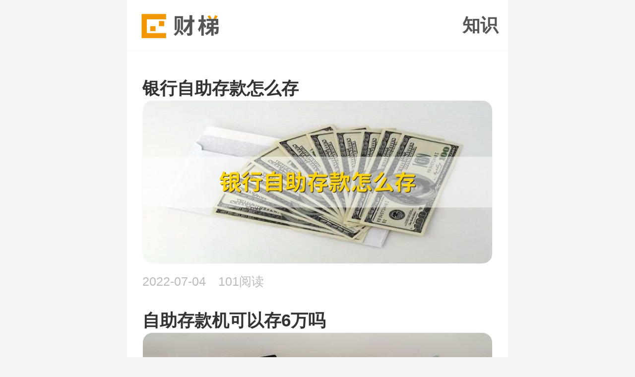

--- FILE ---
content_type: text/html
request_url: https://cadforex.com/zizckj/
body_size: 36310
content:
<!DOCTYPE html>
<html>
<head>
    <meta charset="UTF-8">
    <title>自助存款机每天可以存多少现金，自助存款机能存多少现金，在自动存款机上存钱多久到账，自助存款机最多存几万 - 财梯网</title>
    <meta name="keywords" content="自动存款机如何存钱，存款机最多能存多少钱，存款机可以存多少钱，自助存款机可以存现金吗" />
    <meta name="description" content="自助存款机；自助存款机每天可以存多少现金，自助存款机能存多少现金，在自动存款机上存钱多久到账，自助存款机最多存几万；自动存款机如何存钱，存款机最多能存多少钱，存款机可以存多少钱，自助存款机可以存现金吗" />
    <meta name="applicable-device" content="mobile" />
<meta http-equiv="Cache-Control" content="no-transform" />
<meta name="viewport" content="width=device-width, initial-scale=1.0, minimum-scale=1.0, maximum-scale=1.0, user-scalable=no" />
<meta name="format-detection" content="telephone=no" />
<meta name="referrer" content="origin" />
<!--<link rel="stylesheet" href="https://static.cadforex.com/mobile/css/base.new.css">
-->
<!--<link rel="stylesheet" href="https://static.cadforex.com/mobile/css/wzadv.css">-->
<link media="screen" rel="stylesheet" type="text/css" href="https://static.cadforex.com/mobile/css/style.css">
<link rel="shortcut icon" href="https://static.cadforex.com/favicon.ico"/>
<script src="https://static.cadforex.com/js/jquery.min.js"></script>
<script type="text/javascript" src="https://static.cadforex.com/mobile/js/jweixin-1.6.0.js"></script>
    <script src="https://static.cadforex.com/js/layui/layui.js"></script>
    <script src="https://static.cadforex.com/js/layui/lay/modules/laytpl.js"></script>
    <meta name="shenma-site-verification" content="9081dd5eab6c32047ed91a224a6500e6_1597311707">
    <style>
        .cat-subcate{
            background: #fff;
            overflow: hidden;
            margin-bottom: 10px;
            padding: 10px;
        }
        .cat-subcate a,
        .subcate-more-wrapper a{
            display: block;
            width: 23%;
            float: left;
            box-sizing: border-box;
            text-align: center;
            margin: 3px 1%;
            padding: 8px 3px;
            line-height: 1;
            border-radius: 5px;
            border: 1px solid #ddd;
            overflow: hidden;
            text-overflow: ellipsis;
            white-space: nowrap;
            font-size: 0.28rem;
        }
        .cat-subcate .more,
        .subcate-more-wrapper a.more{
            color: #384e8e;
        }
        .subcate-more-wrapper{
            display: none;
            position: fixed;
            background: #fff;
            width: 100%;
            height: 100%;
            top: 0;
            padding-top: 50px;
            left: 0;
            overflow-y: auto;
            z-index: 998;
            padding-bottom: 10px;
            box-sizing: border-box;
        }
        .top-wrapper{
            position: fixed;
            height: 44px;
            width: 100%;
            left: 0px;
            top: 0px;
            border-bottom: 1px solid #ececec;
            background: #fff;
            padding: 11px 14px;
            box-sizing: border-box;
        }
        #flatBtn{
            font-size: 0.3rem;
            font-weight: 800;
            top: 3px;
            position: relative;
        }
    </style>
    <script>
        $(function() {
            var subcate = $("#subcate");
            var subItems = $('.subcate-item');
            if(subItems.length === 0){
                subcate.hide();
            }
            $('#showMore').click(function(){
                $("#moreWrapper").show();
                document.body.style.overflow = 'hidden';
            })
            $('#flatBtn').click(function(){
                $("#moreWrapper").hide();
                document.body.style.overflow = 'auto';
            })
        });
    </script>
</head>
<body>

    <div id="container" class="wap-wrap">
        <!--顶部-->
<header class="header">
    <a href="/" class="logo" title="财梯网"><img src="/statics/images/logo.png" alt="财梯网"></a>
     <!--<i class="iconfont icon-menu" ></i> -->
     <div>
        <a class="mgt-block top-nav" id="menu_open">知识</a>
        <!--<a class="mgt-block top-nav" href="https://724.guzhang.com/m/">聚合财经</a>-->
    </div>
</header>
<section class="menu_more" style="width:100%">
    <div class="menu_more_top">
        <span>
            <p>所有频道</p>
            <strong>点击进入相关频道</strong>
        </span>
        <i class="iconfont icon-close" id="menu_close"></i>
    </div>
    <div class="menu_more_list" >
        <div class="menu-item">
            <a href="/baoxian/">保险</a>
            <span class="flat-btn">更多</span>
            <div class="subcate">
                                    <a href="/huiyb/">惠邕保</a>
                                    <a href="/huinb/">惠农保</a>
                                    <a href="/zhiyrs/">智悦人生</a>
                                    <a href="/wannx/">万能险</a>
                                    <a href="/jinkb/">晋康保</a>
                                    <a href="/yuehb/">越惠保</a>
                                    <a href="/fangwbx/">房屋保险</a>
                                    <a href="/yilbzj/">医疗补助金</a>
                                    <a href="/yanhb/">盐惠保</a>
                                    <a href="/guosbwryhlqbx/">国寿百万如意行两全保险</a>
                                    <a href="/jijzf/">基金支付</a>
                                    <a href="/huowysbx/">货物运输保险</a>
                                    <a href="/maybx/">蚂蚁保险</a>
                                    <a href="/yingyx/">营运险</a>
                                    <a href="/dings/">定损</a>
                                    <a href="/hezyl/">合作医疗</a>
                                    <a href="/shaoehzj/">少儿互助金</a>
                                    <a href="/feicx/">非车险</a>
                                    <a href="/wux/">五险</a>
                                    <a href="/yilbx/">医疗保险</a>
                                    <a href="/quanmb/">全民保</a>
                                    <a href="/geljtx/">隔离津贴险</a>
                                    <a href="/bucylbx/">补充医疗保险</a>
                                    <a href="/shaoecnb/">少儿超能宝</a>
                                    <a href="/jinyrsbx/">金佑人生保险</a>
                                    <a href="/yikb/">益康保</a>
                                    <a href="/shuizx/">水渍险</a>
                                    <a href="/jibbe/">基本保额</a>
                                    <a href="/puhbx/">普惠保险</a>
                                    <a href="/taipbx/">太平保险</a>
                                    <a href="/toubr/">投保人</a>
                                    <a href="/jiaoyjbx/">教育金保险</a>
                                    <a href="/xihylb/">西湖益联保</a>
                                    <a href="/bolx/">玻璃险</a>
                                    <a href="/fangpb/">防贫保</a>
                                    <a href="/chongqykb/">重庆渝快保</a>
                                    <a href="/longhba/">龙惠保</a>
                                    <a href="/suipx/">碎屏险</a>
                                    <a href="/daoqx/">盗抢险</a>
                                    <a href="/licbx/">理财保险</a>
                                    <a href="/jibbx/">疾病保险</a>
                                    <a href="/taiprs/">太平人寿</a>
                                    <a href="/bucbx/">补充保险</a>
                                    <a href="/zhunsb/">准时宝</a>
                                    <a href="/zengzfw/">增值服务</a>
                                    <a href="/xinxzz/">鑫享至尊</a>
                                    <a href="/huaxbx/">华夏保险</a>
                                    <a href="/taipybx/">太平洋保险</a>
                                    <a href="/jinhbao/">晋惠保</a>
                                    <a href="/gongxbe/">共享保额</a>
                                    <a href="/gongyas/">工银安盛</a>
                                    <a href="/rensbxi/">人身保险</a>
                                    <a href="/jiakx/">驾考险</a>
                                    <a href="/zerx/">责任险</a>
                                    <a href="/huhb/">沪惠保</a>
                                    <a href="/feitb/">飞铁保</a>
                                    <a href="/liaohb/">聊惠保</a>
                                    <a href="/caiyx/">财意险</a>
                                    <a href="/yijx/">意健险</a>
                                    <a href="/huiqb/">惠秦保</a>
                                    <a href="/shengcj/">生存金</a>
                                    <a href="/lvyx/">旅游险</a>
                                    <a href="/fujx/">附加险</a>
                                    <a href="/baojx/">保价险</a>
                                    <a href="/zaibx/">再保险</a>
                                    <a href="/ankbx/">安康保险</a>
                                    <a href="/weiyb/">微医保</a>
                                    <a href="/tengxwbx/">腾讯微保险</a>
                                    <a href="/baojh/">保监会</a>
                                    <a href="/haoyb/">好医保</a>
                                    <a href="/wanhb/">皖惠保</a>
                                    <a href="/jinhb/">津惠保</a>
                                    <a href="/jucbzs/">聚财宝终寿</a>
                                    <a href="/canbr/">参保人</a>
                                    <a href="/jiaoyxian/">教育险</a>
                                    <a href="/baoxsyr/">保险受益人</a>
                                    <a href="/chuxi/">出险</a>
                                    <a href="/hezhhb/">菏泽惠菏保</a>
                                    <a href="/shiybx/">失业保险</a>
                                    <a href="/gaotbx/">高铁保险</a>
                                    <a href="/nongybx/">农业保险</a>
                                    <a href="/yilwyyzrx/">医疗外用药责任险</a>
                                    <a href="/yilx/">医疗险</a>
                                    <a href="/tuob/">脱保</a>
                                    <a href="/licx/">理财险</a>
                                    <a href="/baoxi/">报销</a>
                                    <a href="/caicbx/">财产保险</a>
                                    <a href="/chongwx/">宠物险</a>
                                    <a href="/jibx/">基本险</a>
                                    <a href="/zif/">自付</a>
                                    <a href="/pingars/">平安人寿</a>
                                    <a href="/wannbx/">万能保险</a>
                                    <a href="/gongcbx/">工程保险</a>
                                    <a href="/jiaofjs/">缴费基数</a>
                                    <a href="/zhongabx/">众安保险</a>
                                    <a href="/nantb/">南通保</a>
                                    <a href="/zhongcbx/">众诚保险</a>
                                    <a href="/limb/">利民保</a>
                                    <a href="/changhx/">长护险</a>
                                    <a href="/pingahcz/">平安好车主</a>
                                    <a href="/zongzbx/">综治保险</a>
                                    <a href="/zhongsbxian/">终身保险</a>
                                    <a href="/huowbx/">货物保险</a>
                                    <a href="/disfzrx/">第三方责任险</a>
                                    <a href="/pinga/">平安</a>
                                    <a href="/wuxyj/">五险一金</a>
                                    <a href="/aimb/">爱民保</a>
                                    <a href="/chengb/">承保</a>
                                    <a href="/jiaoyx/">校园险</a>
                                    <a href="/toub/">投保</a>
                                    <a href="/jiangx/">建工险</a>
                                    <a href="/baoxddfx/">保险道德风险</a>
                                    <a href="/wubh/">五保户</a>
                                    <a href="/jiankx/">健康险</a>
                                    <a href="/jianxrs/">建信人寿</a>
                                    <a href="/pingaamf/">平安爱满分</a>
                                    <a href="/gongcyqx/">工程一切险</a>
                                    <a href="/lucb/">鹿城保</a>
                                    <a href="/zhongybx/">中邮保险</a>
                                    <a href="/yuanb/">元保</a>
                                    <a href="/lip/">理赔</a>
                                    <a href="/jiayx/">驾意险</a>
                                    <a href="/tuantbx/">团体保险</a>
                                    <a href="/xianghbx/">相互保险</a>
                                    <a href="/shebka/">社保卡</a>
                                    <a href="/tuixj/">退休金</a>
                                    <a href="/shengyx/">生育险</a>
                                    <a href="/yipaqzrbx/">食品安全责任保险</a>
                                    <a href="/tuipx/">退票险</a>
                                    <a href="/chezwyx/">车主无忧险</a>
                                    <a href="/dingdx/">订单险</a>
                                    <a href="/tianacx/">天安财险</a>
                                    <a href="/guzzrx/">雇主责任险</a>
                                    <a href="/yanwx/">延误险</a>
                                    <a href="/pingayfx/">平安孕妇险</a>
                                    <a href="/chuantsx/">传统寿险</a>
                                    <a href="/chuhx/">出行险</a>
                                    <a href="/yiqbx/">疫情保险</a>
                                    <a href="/gongsbx/">工伤保险</a>
                                    <a href="/shunfbj/">顺丰保价</a>
                                    <a href="/baof/">保费</a>
                                    <a href="/shangyx/">商业险</a>
                                    <a href="/xingglx/">新冠隔离险</a>
                                    <a href="/shuiysbm/">税优识别码</a>
                                    <a href="/baiwylx/">百万医疗险</a>
                                    <a href="/peif/">赔付</a>
                                    <a href="/yiqbt/">疫情补贴</a>
                                    <a href="/shuiyjkx/">税优健康险</a>
                                    <a href="/xinnb/">新农保</a>
                                    <a href="/tuix/">退休</a>
                                    <a href="/yanglj/">养老金</a>
                                    <a href="/shiybzj/">失业补助金</a>
                                    <a href="/tuixyc/">退休延迟</a>
                                    <a href="/fangax/">防癌险</a>
                                    <a href="/nianjx/">年金险</a>
                                    <a href="/zhuic/">追偿</a>
                                    <a href="/gelbx/">隔离保险</a>
                                    <a href="/rensywx/">人身意外险</a>
                                    <a href="/sicx/">司乘险</a>
                                    <a href="/suhb/">苏惠保</a>
                                    <a href="/daesx/">大额寿险</a>
                                    <a href="/fenhx/">分红险</a>
                                    <a href="/guodxbt/">过渡性补贴</a>
                                    <a href="/linghjy/">灵活就业</a>
                                    <a href="/zengesx/">增额寿险</a>
                                    <a href="/sanzxian/">三责险</a>
                                    <a href="/dib/">低保</a>
                                    <a href="/taiknjx/">泰康年金险</a>
                                    <a href="/zonghbx/">综合保险</a>
                                    <a href="/fudsmrs/">富德生命人寿</a>
                                    <a href="/taipyzxbbx/">太平洋长相伴保险</a>
                                    <a href="/suisk/">穗岁康</a>
                                    <a href="/juedmp/">绝对免赔</a>
                                    <a href="/fumf/">福满分</a>
                                    <a href="/pingaph/">平安普惠</a>
                                    <a href="/pibr/">被保人</a>
                                    <a href="/dingsjg/">定损结果</a>
                                    <a href="/yilzh/">医疗账户</a>
                                    <a href="/huirb/">惠蓉保</a>
                                    <a href="/chuxdd/">出险地点</a>
                                    <a href="/lubao/">六保</a>
                                    <a href="/pingahl/">平安鸿利</a>
                                    <a href="/gongjjtqd/">公积金提取单</a>
                                    <a href="/yanglbx/">养老保险</a>
                                    <a href="/ruyzzssx/">如意尊终身寿险</a>
                                    <a href="/qiyx/">企业险</a>
                                    <a href="/jiacx/">驾乘险</a>
                                    <a href="/shebjfzs/">社保缴费指数</a>
                                    <a href="/yanglgrzh/">养老个人账户</a>
                                    <a href="/shiyj/">失业金</a>
                                    <a href="/zirzhx/">自然灾害险</a>
                                    <a href="/pingabx/">平安保险</a>
                                    <a href="/bujmpx/">不计免赔险</a>
                                    <a href="/xinhbx/">新华保险</a>
                                    <a href="/dabbx/">大病保险</a>
                                    <a href="/yibk/">医保卡</a>
                                    <a href="/ment/">门特</a>
                                    <a href="/xinsebx/">新生儿保险</a>
                                    <a href="/zhesbx/">浙商保险</a>
                                    <a href="/huaxylbxck/">华夏养老保险c款</a>
                                    <a href="/dianzybk/">电子医保卡</a>
                                    <a href="/shitjfzs/">视同缴费指数</a>
                                    <a href="/shuidbx/">水滴保险</a>
                                    <a href="/daeylfybz/">大额医疗费用补助</a>
                                    <a href="/pingafu/">平安福</a>
                                    <a href="/duannzf/">段内自付</a>
                                    <a href="/wannzh/">万能账户</a>
                                    <a href="/pingacx/">平安车险</a>
                                    <a href="/baoxmpe/">保险免赔额</a>
                                    <a href="/yib/">医保</a>
                                    <a href="/rongbf/">融保费</a>
                                    <a href="/menzylx/">门诊医疗险</a>
                                    <a href="/gonghb/">贡惠保</a>
                                    <a href="/huaabx/">华安保险</a>
                                    <a href="/taikrs/">泰康人寿</a>
                                    <a href="/gongjjqyk/">公积金签约卡</a>
                                    <a href="/huaacx/">华安车险</a>
                                    <a href="/tongczhu/">统筹账户</a>
                                    <a href="/shentbx/">信泰保险</a>
                                    <a href="/yingcsebx/">英才少儿保险</a>
                                    <a href="/yihb/">医惠保</a>
                                    <a href="/huimbx/">惠民保险</a>
                                    <a href="/xinfnj/">鑫福年金</a>
                                    <a href="/chongjx/">重疾险</a>
                                    <a href="/yongxjxz/">永续净现值</a>
                                    <a href="/huahx/">划痕险</a>
                                    <a href="/guohrs/">国华人寿</a>
                                    <a href="/xiaosmt/">潇洒明天</a>
                                    <a href="/touzljxbx/">投资连结型保险</a>
                                    <a href="/luxyj/">六险一金</a>
                                    <a href="/zhongsbx/">中顺保险</a>
                                    <a href="/renb/">人保</a>
                                    <a href="/shuix/">水险</a>
                                    <a href="/nianmpe/">年免赔额</a>
                                    <a href="/baoxpc/">保险赔偿</a>
                                    <a href="/gongjzh/">共济账户</a>
                                    <a href="/gongjjjcjs/">公积金缴存基数</a>
                                    <a href="/shangybx/">商业保险</a>
                                    <a href="/wukb/">悟空保</a>
                                    <a href="/puhb/">普惠保</a>
                                    <a href="/xuesbx/">学生保险</a>
                                    <a href="/pingaxl/">平安鑫利</a>
                                    <a href="/zhaihb/">齐惠保</a>
                                    <a href="/baod/">保单</a>
                                    <a href="/zhonggrs/">中国人寿</a>
                                    <a href="/pingjjfgzzs/">平均缴费工资指数</a>
                                    <a href="/zijbx/">紫金保险</a>
                                    <a href="/yacbx/">牙齿保险</a>
                                    <a href="/xuepx/">学平险</a>
                                    <a href="/baoxdwpc/">保险代位赔偿</a>
                                    <a href="/zhufgjj/">住房公积金</a>
                                    <a href="/yimbx/">疫苗保险</a>
                                    <a href="/kangnbx/">康宁保险</a>
                                    <a href="/anhb/">安行宝</a>
                                    <a href="/hunjbx/">婚假保险</a>
                                    <a href="/zhailb/">齐鲁保</a>
                                    <a href="/zhongssx/">终身寿险</a>
                                    <a href="/chexpf/">车险赔付</a>
                                    <a href="/daiwpc/">代位赔偿</a>
                                    <a href="/anxb/">安鑫保</a>
                                    <a href="/sheb/">社保</a>
                                    <a href="/anbbx/">安邦保险</a>
                                    <a href="/cunkbx/">存款保险</a>
                                    <a href="/yiwx/">意外险</a>
                                    <a href="/baofsr/">保费收入</a>
                                    <a href="/zuowx/">座位险</a>
                                    <a href="/jiaoybx/">教育保险</a>
                                    <a href="/baoxgs/">保险公司</a>
                                    <a href="/shimb/">市民保</a>
                                    <a href="/zhihx/">智慧星</a>
                                    <a href="/qingsb/">轻松保</a>
                                    <a href="/baox/">保险</a>
                                    <a href="/rensbx/">人寿保险</a>
                                    <a href="/baoxpf/">保险评分</a>
                                    <a href="/yunfx/">运费险</a>
                                    <a href="/ertbx/">儿童保险</a>
                                    <a href="/sanzx/">三者险</a>
                                    <a href="/guorbx/">国任保险</a>
                                    <a href="/zhaosxn/">招商信诺</a>
                                    <a href="/qiynj/">企业年金</a>
                                    <a href="/xianjjz/">现金价值</a>
                                    <a href="/biaob/">标保</a>
                                    <a href="/chesx/">车损险</a>
                                    <a href="/gongjj/">公积金</a>
                                    <a href="/xinnh/">新农合</a>
                                    <a href="/jiaoqx/">交强险</a>
                                    <a href="/tuib/">退保</a>
                                    <a href="/chex/">车险</a>
                            </div>
        </div>
        <div class="menu-item">
            <a href="/gupiao/">股票</a>
            <span class="flat-btn">更多</span>
            <div class="subcate">
                                    <a href="/yijsc/">一级市场</a>
                                    <a href="/zengzkg/">增资扩股</a>
                                    <a href="/kucg/">库存股</a>
                                    <a href="/fuq/">复权</a>
                                    <a href="/shengu/">深股</a>
                                    <a href="/gupgz/">股票估值</a>
                                    <a href="/hg/">h股</a>
                                    <a href="/xianjinliu/">现金流</a>
                                    <a href="/quansg/">券商股</a>
                                    <a href="/changxkc/">长线开仓</a>
                                    <a href="/daxz/">打新债</a>
                                    <a href="/gudh/">股东会</a>
                                    <a href="/zhongtzq/">中泰证券</a>
                                    <a href="/zhongxzq/">中信证券</a>
                                    <a href="/gaing/">概念股</a>
                                    <a href="/zhengqetf/">证券etf</a>
                                    <a href="/zhongz500zs/">中证500指数</a>
                                    <a href="/dongxzq/">东兴证券</a>
                                    <a href="/guotjazq/">国泰君安证券</a>
                                    <a href="/jiancang/">减仓</a>
                                    <a href="/changjzq/">长江证券</a>
                                    <a href="/changczq/">长城证券</a>
                                    <a href="/zengc/">增仓</a>
                                    <a href="/chuangxc/">创新层</a>
                                    <a href="/jup/">举牌</a>
                                    <a href="/huaxdzzqc/">华夏短债债券c</a>
                                    <a href="/huang/">换股</a>
                                    <a href="/rongzye/">融资余额</a>
                                    <a href="/changwjy/">场外交易</a>
                                    <a href="/guxii/">股息</a>
                                    <a href="/kejcxq/">科技创新券</a>
                                    <a href="/kuaidmz/">快跌慢涨</a>
                                    <a href="/yuyyz/">预盈预增</a>
                                    <a href="/jilmd/">急拉慢跌</a>
                                    <a href="/zhaifzd/">窄幅震荡</a>
                                    <a href="/fensl/">分时量</a>
                                    <a href="/dadan/">大单</a>
                                    <a href="/duot/">多头</a>
                                    <a href="/wulsz/">无量上涨</a>
                                    <a href="/huibqk/">回补缺口</a>
                                    <a href="/shenqjz/">神奇九转</a>
                                    <a href="/sic/">死叉</a>
                                    <a href="/tzb/">t字板</a>
                                    <a href="/kank/">看空</a>
                                    <a href="/weib/">委比</a>
                                    <a href="/gaosz/">高送转</a>
                                    <a href="/suol/">缩量</a>
                                    <a href="/xic/">吸筹</a>
                                    <a href="/taokqk/">跳空缺口</a>
                                    <a href="/chengbj/">成本价</a>
                                    <a href="/chiccb/">持仓成本</a>
                                    <a href="/anfzq/">广发证券</a>
                                    <a href="/pianll/">偏离率</a>
                                    <a href="/chengzg/">成长股</a>
                                    <a href="/lianghjy/">量化交易</a>
                                    <a href="/hengp/">横盘</a>
                                    <a href="/rsizb/">rsi指标</a>
                                    <a href="/shouypz/">收益凭证</a>
                                    <a href="/xianjwt/">限价委托</a>
                                    <a href="/zhusl/">主升浪</a>
                                    <a href="/macd/">macd</a>
                                    <a href="/shizx/">十字星</a>
                                    <a href="/changnjy/">场内交易</a>
                                    <a href="/zijp/">资金盘</a>
                                    <a href="/nianb/">年报</a>
                                    <a href="/zhenq/">填权</a>
                                    <a href="/zuosjy/">做市交易</a>
                                    <a href="/qianfq/">前复权</a>
                                    <a href="/hugto/">沪港通</a>
                                    <a href="/zhangdf/">涨跌幅</a>
                                    <a href="/zhab/">炸板</a>
                                    <a href="/gupjg/">股票机构</a>
                                    <a href="/yinby/">阴包阳</a>
                                    <a href="/zhanlpsgp/">战略配售股票</a>
                                    <a href="/zhengjh/">证监会</a>
                                    <a href="/yangby/">阳包阴</a>
                                    <a href="/lianjs/">联交所</a>
                                    <a href="/touc/">头寸</a>
                                    <a href="/zhis/">止损</a>
                                    <a href="/buc/">补仓</a>
                                    <a href="/zap/">砸盘</a>
                                    <a href="/gaopdx/">高抛低吸</a>
                                    <a href="/guxl/">股息率</a>
                                    <a href="/caop/">操盘</a>
                                    <a href="/youz/">游资</a>
                                    <a href="/dixi/">低吸</a>
                                    <a href="/ruj/">入金</a>
                                    <a href="/youk/">诱空</a>
                                    <a href="/zhuangj/">庄家</a>
                                    <a href="/yij/">溢价</a>
                                    <a href="/gupzh/">股票账号</a>
                                    <a href="/quanycs/">权益乘数</a>
                                    <a href="/liutg/">流通股</a>
                                    <a href="/lancg/">蓝筹股</a>
                                    <a href="/zuocjy/">左侧交易</a>
                                    <a href="/zhangtb/">涨停板</a>
                                    <a href="/detb/">地天板</a>
                                    <a href="/shixl/">市销率</a>
                                    <a href="/xiaopg/">小盘股</a>
                                    <a href="/ganggt/">港股通</a>
                                    <a href="/panz/">盘整</a>
                                    <a href="/diet/">跌停</a>
                                    <a href="/gupcps/">股票操盘手</a>
                                    <a href="/yangx/">阳线</a>
                                    <a href="/jib/">季报</a>
                                    <a href="/baoc/">爆仓</a>
                                    <a href="/guaill/">乖离率</a>
                                    <a href="/cus/">趋势</a>
                                    <a href="/shijl/">市净率</a>
                                    <a href="/baimg/">白马股</a>
                                    <a href="/shoup/">收盘</a>
                                    <a href="/zhuangg/">庄股</a>
                                    <a href="/zhongb/">中报</a>
                                    <a href="/cangw/">仓位</a>
                                    <a href="/bod/">波段</a>
                                    <a href="/gupdh/">股票大户</a>
                                    <a href="/gupgr/">股票割肉</a>
                                    <a href="/huic/">回撤</a>
                                    <a href="/beil/">背离</a>
                                    <a href="/laosb/">老三板</a>
                                    <a href="/jincha/">金叉</a>
                                    <a href="/lugt/">陆股通</a>
                                    <a href="/dingbl/">顶背离</a>
                                    <a href="/xianjxzq/">现金选择权</a>
                                    <a href="/zengf/">增发</a>
                                    <a href="/kdj/">kdj</a>
                                    <a href="/suolxd/">缩量下跌</a>
                                    <a href="/chengfg/">成分股</a>
                                    <a href="/maipan/">卖盘</a>
                                    <a href="/dianlg/">电力股</a>
                                    <a href="/huil/">回落</a>
                                    <a href="/chuq/">除权</a>
                                    <a href="/dingzmz/">定增募资</a>
                                    <a href="/hus300/">沪深300</a>
                                    <a href="/yejyk/">业绩预亏</a>
                                    <a href="/gub/">股本</a>
                                    <a href="/zhifdj/">支付对价</a>
                                    <a href="/yip/">尾盘</a>
                                    <a href="/guppf/">股票破发</a>
                                    <a href="/wangsly/">网上路演</a>
                                    <a href="/bulx/">布林线</a>
                                    <a href="/shengt/">深股通</a>
                                    <a href="/dab/">打板</a>
                                    <a href="/gul/">股利</a>
                                    <a href="/guncang/">滚仓</a>
                                    <a href="/sanh/">散户</a>
                                    <a href="/nihgou/">逆回购</a>
                                    <a href="/gupsg/">股票申购</a>
                                    <a href="/shenjs/">深交所</a>
                                    <a href="/paix/">派息</a>
                                    <a href="/guxcbs/">股息差别税</a>
                                    <a href="/chengjl/">成交量</a>
                                    <a href="/chuhuo/">出货</a>
                                    <a href="/shangjs/">上交所</a>
                                    <a href="/daoqsgyzs/">道琼斯工业指数</a>
                                    <a href="/dadjl/">大单净量</a>
                                    <a href="/gubjg/">股本结构</a>
                                    <a href="/junx/">均线</a>
                                    <a href="/cang/">参股</a>
                                    <a href="/beiszj/">北上资金</a>
                                    <a href="/jinrg/">金融股</a>
                                    <a href="/jianca/">建仓</a>
                                    <a href="/nid/">逆跌</a>
                                    <a href="/gufyxgs/">股份有限公司</a>
                                    <a href="/zhongxb/">中小板</a>
                                    <a href="/guji/">股金</a>
                                    <a href="/tuig/">退股</a>
                                    <a href="/poc/">破产</a>
                                    <a href="/dazjy/">大宗交易</a>
                                    <a href="/yijl/">溢价率</a>
                                    <a href="/chaodfd/">超跌反弹</a>
                                    <a href="/longhb/">龙虎榜</a>
                                    <a href="/dadyp/">大单压盘</a>
                                    <a href="/hugt/">沪股通</a>
                                    <a href="/paig/">派股</a>
                                    <a href="/pingazq/">平安证券</a>
                                    <a href="/choum/">筹码</a>
                                    <a href="/debl/">底背离</a>
                                    <a href="/gupzz/">股票重组</a>
                                    <a href="/quanzg/">权重股</a>
                                    <a href="/zhangt/">涨停</a>
                                    <a href="/guphg/">股票回购</a>
                                    <a href="/yizb/">一字板</a>
                                    <a href="/saidg/">赛道股</a>
                                    <a href="/maidmk/">买多卖空</a>
                                    <a href="/fengxzben/">风险资本</a>
                                    <a href="/yaog/">妖股</a>
                                    <a href="/waip/">外盘</a>
                                    <a href="/touh/">投行</a>
                                    <a href="/bud/">补跌</a>
                                    <a href="/zhonggg/">中概股</a>
                                    <a href="/debxt/">底部形态</a>
                                    <a href="/xiexzl/">楔形整理</a>
                                    <a href="/bolll/">波浪理论</a>
                                    <a href="/zhib/">指标</a>
                                    <a href="/youcjy/">右侧交易</a>
                                    <a href="/geygd/">隔夜挂单</a>
                                    <a href="/zhuang/">转股</a>
                                    <a href="/yongj/">佣金</a>
                                    <a href="/gangjs/">港交所</a>
                                    <a href="/yinzzzhang/">银证转账</a>
                                    <a href="/tr/">t日</a>
                                    <a href="/fensx/">分时线</a>
                                    <a href="/zhucz/">注册制</a>
                                    <a href="/gupdm/">股票代码</a>
                                    <a href="/feixtxfx/">非系统性风险</a>
                                    <a href="/jibm/">基本面</a>
                                    <a href="/baoggf/">包钢股份</a>
                                    <a href="/tuish/">退市</a>
                                    <a href="/daxg/">打新股</a>
                                    <a href="/niugu/">牛股</a>
                                    <a href="/wudjscj/">五档即时成交</a>
                                    <a href="/futzq/">富途证券</a>
                                    <a href="/kuaizkd/">快涨快跌</a>
                                    <a href="/manz/">慢涨</a>
                                    <a href="/fangldt/">放量跌停</a>
                                    <a href="/jizmd/">急涨慢跌</a>
                                    <a href="/yuany1/">原油</a>
                                    <a href="/longtg/">龙头股</a>
                                    <a href="/zhul/">主力</a>
                                    <a href="/jingyxjl/">经营现金流</a>
                                    <a href="/jiufztgp/">股票软件</a>
                                    <a href="/buzl/">补涨龙</a>
                                    <a href="/xinsban/">新四板</a>
                                    <a href="/peisgp/">配售股票</a>
                                    <a href="/duiq/">对敲</a>
                                    <a href="/maip/">买盘</a>
                                    <a href="/biascm/">bias超买</a>
                                    <a href="/guppz/">股票配资</a>
                                    <a href="/tonghs/">同花顺</a>
                                    <a href="/nizq/">逆周期</a>
                                    <a href="/gongls/">红利税</a>
                                    <a href="/dad/">大跌</a>
                                    <a href="/yuexi/">月线</a>
                                    <a href="/gud/">股东</a>
                                    <a href="/fuzl/">负债率</a>
                                    <a href="/mujzjin/">募集资金</a>
                                    <a href="/fahj/">发行价</a>
                                    <a href="/fudyk/">浮动盈亏</a>
                                    <a href="/geg/">个股</a>
                                    <a href="/stgp/">st股票</a>
                                    <a href="/shangzzs/">上证指数</a>
                                    <a href="/chicsy/">持仓收益</a>
                                    <a href="/dap/">大盘</a>
                                    <a href="/changybp/">长阳不破</a>
                                    <a href="/maik/">买空</a>
                                    <a href="/jiejg/">解禁股</a>
                                    <a href="/xiayx/">下影线</a>
                                    <a href="/dingzgp/">定增股票</a>
                                    <a href="/gudqybl/">股东权益比率</a>
                                    <a href="/jiaogr/">交割日</a>
                                    <a href="/fahfy/">发行费用</a>
                                    <a href="/dingzld/">定增落地</a>
                                    <a href="/zhaim/">摘帽</a>
                                    <a href="/cixg/">次新股</a>
                                    <a href="/chiysz/">持有市值</a>
                                    <a href="/qingxgd/">情绪拐点</a>
                                    <a href="/zhongx/">中线</a>
                                    <a href="/debxd/">底部下跌</a>
                                    <a href="/xiadfl/">下跌放量</a>
                                    <a href="/jiekss/">借壳上市</a>
                                    <a href="/huansl/">换手率</a>
                                    <a href="/debfl/">底部放量</a>
                                    <a href="/gupsmx/">股票生命线</a>
                                    <a href="/fenst/">分时图</a>
                                    <a href="/duanx/">短线</a>
                                    <a href="/xiansg/">限售股</a>
                                    <a href="/jianc/">减持</a>
                                    <a href="/bannx/">半年线</a>
                                    <a href="/diwfl/">低位放量</a>
                                    <a href="/zhulkp/">主力控盘</a>
                                    <a href="/rongzi/">融资</a>
                                    <a href="/rijx/">日均线</a>
                                    <a href="/ipo/">ipo</a>
                                    <a href="/guaid/">拐点</a>
                                    <a href="/panhdjjy/">盘后定价交易</a>
                                    <a href="/jibmgsy/">基本每股收益</a>
                                    <a href="/dmlgp/">dml股票</a>
                                    <a href="/chengje/">成交额</a>
                                    <a href="/zhulsp/">主力试盘</a>
                                    <a href="/suolsz/">缩量上涨</a>
                                    <a href="/gupcbfs/">股票成本负数</a>
                                    <a href="/erjsc/">二级市场</a>
                                    <a href="/cag/">拆股</a>
                                    <a href="/gupsy/">股票收益</a>
                                    <a href="/changsyx/">长上影线</a>
                                    <a href="/bengp/">崩盘</a>
                                    <a href="/otczh/">otc账户</a>
                                    <a href="/ercss/">二次上市</a>
                                    <a href="/ppi/">ppi</a>
                                    <a href="/shuzjjgp/">数字经济股票</a>
                                    <a href="/gubqyxtz/">股本权益性投资</a>
                                    <a href="/jixh/">积信号</a>
                                    <a href="/gupsj/">股票市价</a>
                                    <a href="/guptjd/">股票条件单</a>
                                    <a href="/cvbzb/">cvb指标</a>
                                    <a href="/gerwt/">隔日委托</a>
                                    <a href="/xiax/">下修</a>
                                    <a href="/guqdjr/">股权登记日</a>
                                    <a href="/gudhs/">股东户数</a>
                                    <a href="/jiax/">加息</a>
                                    <a href="/yuk/">预亏</a>
                                    <a href="/zhulzj/">主力资金</a>
                                    <a href="/ship/">实盘</a>
                                    <a href="/gupsgx/">股票三根线</a>
                                    <a href="/xians/">现手</a>
                                    <a href="/pingxzq/">平息债券</a>
                                    <a href="/xip/">洗盘</a>
                                    <a href="/dikdz/">低开低走</a>
                                    <a href="/chengzcsyl/">净资产收益率</a>
                                    <a href="/xianjdz/">现金短债</a>
                                    <a href="/peig/">配股</a>
                                    <a href="/liangfzc/">两非资产</a>
                                    <a href="/zhongxgs/">中信公司</a>
                                    <a href="/gent/">跟投</a>
                                    <a href="/liutsz/">流通市值</a>
                                    <a href="/dapg/">大盘股</a>
                                    <a href="/chuangybzs/">创业板指数</a>
                                    <a href="/jihjj/">集合竞价</a>
                                    <a href="/gulz/">股力值</a>
                                    <a href="/gupzp/">股票摘牌</a>
                                    <a href="/gupzzq/">股票增值权</a>
                                    <a href="/rongz/">融资</a>
                                    <a href="/guj/">股价</a>
                                    <a href="/shicjy/">市场交易</a>
                                    <a href="/guf/">股份</a>
                                    <a href="/zhaiq/">债券</a>
                                    <a href="/zhengqgsi/">证券公司</a>
                                    <a href="/shangsgs/">上市公司</a>
                                    <a href="/ganggjy/">杠杆交易</a>
                                    <a href="/yipls  /">尾盘拉升</a>
                                    <a href="/zijzh/">资金账号</a>
                                    <a href="/yinglgf/">应流股份</a>
                                    <a href="/junlx/">均量线</a>
                                    <a href="/peiz/">配债</a>
                                    <a href="/zijlx/">资金流向</a>
                                    <a href="/yinhs/">印花税</a>
                                    <a href="/fenc/">分仓</a>
                                    <a href="/yejjk/">业绩减亏</a>
                                    <a href="/jiagg/">加杠杆</a>
                                    <a href="/gux/">股性</a>
                                    <a href="/xianggss/">香港上市</a>
                                    <a href="/youxg/">优先股</a>
                                    <a href="/t+4/">t+4</a>
                                    <a href="/dingp/">盯盘</a>
                                    <a href="/xinsba/">新三板</a>
                                    <a href="/wulxd/">无量下跌</a>
                                    <a href="/chicyk/">持仓盈亏</a>
                                    <a href="/kezz/">可转债</a>
                                    <a href="/shouylv/">收益率</a>
                                    <a href="/panhjy/">盘后交易</a>
                                    <a href="/peigjk/">配股缴款</a>
                                    <a href="/gang/">干股</a>
                                    <a href="/huolp/">获利盘</a>
                                    <a href="/yanhgf/">盐湖股份</a>
                                    <a href="/zhisd/">止损点</a>
                                    <a href="/pingabxian/">平安保险</a>
                                    <a href="/jiaoyl/">交易量</a>
                                    <a href="/fangl/">放量</a>
                                    <a href="/guofgfen/">国发股份</a>
                                    <a href="/debzq/">德邦证券</a>
                                    <a href="/rizf/">日涨幅</a>
                                    <a href="/jiezbk/">价值板块</a>
                                    <a href="/tonggbtq/">同股不同权</a>
                                    <a href="/zoust/">走势图</a>
                                    <a href="/bbizb/">bbi指标</a>
                                    <a href="/yuansg/">原始股</a>
                                    <a href="/aokgf/">奥克股份</a>
                                    <a href="/bulxzb/">布林线指标</a>
                                    <a href="/gupkh/">股票开户</a>
                                    <a href="/pingc/">平仓</a>
                                    <a href="/zijtd/">字节跳动</a>
                                    <a href="/hongfgf/">宏发股份</a>
                                    <a href="/xinz/">新债</a>
                                    <a href="/sanzwy/">三只乌鸦</a>
                                    <a href="/gupxd/">股票小单</a>
                                    <a href="/luokjy/">裸K交易</a>
                                    <a href="/fenhcx/">分红除息</a>
                                    <a href="/gupfh/">股票分红</a>
                                    <a href="/daoczx/">倒锤子线</a>
                                    <a href="/jiangfsz/">降幅收窄</a>
                                    <a href="/yaomg/">药茅股</a>
                                    <a href="/shiz/">市值</a>
                                    <a href="/zhuanxzqzj/">专项债券资金</a>
                                    <a href="/cheda/">撤单</a>
                                    <a href="/zhengqgzr/">证券工作日</a>
                                    <a href="/zhaoszq/">招商证券</a>
                                    <a href="/jiyg/">绩优股</a>
                                    <a href="/dongcz3/">东财转3</a>
                                    <a href="/suolzz/">缩量滞涨</a>
                                    <a href="/xingyzq/">兴业证券</a>
                                    <a href="/hengszs/">恒生指数</a>
                                    <a href="/quanylzc/">权益类资产</a>
                                    <a href="/a50zs/">a50指数</a>
                                    <a href="/tezazh/">特转a账户</a>
                                    <a href="/huawgf/">华为股份</a>
                                    <a href="/gufzy/">股份质押</a>
                                    <a href="/ag/">A股</a>
                                    <a href="/jigch/">机构吃货</a>
                                    <a href="/qig/">期股</a>
                                    <a href="/guqcz/">股权出质</a>
                                    <a href="/tianykg/">天音控股</a>
                                    <a href="/xinhbxgs/">新华保险公司</a>
                                    <a href="/qiyz/">企业债</a>
                                    <a href="/zhengqzh/">证券账户</a>
                                    <a href="/chicsyl/">持仓收益率</a>
                                    <a href="/jinsgf/">金山股份</a>
                                    <a href="/gus/">股市</a>
                                    <a href="/dietbxc/">跌停板吸筹</a>
                                    <a href="/t+1/">t+1</a>
                                    <a href="/fengd/">封单</a>
                                    <a href="/jigxw/">机构席位</a>
                                    <a href="/majx/">ma均线</a>
                                    <a href="/guphan/">股票核按钮</a>
                                    <a href="/zhuangyjl/">转股溢价率</a>
                                    <a href="/gulze/">股利总额</a>
                                    <a href="/jiac/">加仓</a>
                                    <a href="/gongsss/">公司上市</a>
                                    <a href="/guptz/">股票投资</a>
                                    <a href="/20rjx/">20日均线</a>
                                    <a href="/gupcm/">股票吃面</a>
                                    <a href="/changysg/">长远申购</a>
                                    <a href="/baijgp/">白酒股票</a>
                                    <a href="/jingjjy/">竞价交易</a>
                                    <a href="/beikgs/">贝壳公司</a>
                                    <a href="/bg/">b股</a>
                                    <a href="/zhouqgp/">周期股票</a>
                                    <a href="/jiergf/">杰瑞股份</a>
                                    <a href="/shiyl/">市盈率</a>
                                    <a href="/shunngf/">顺钠股份</a>
                                    <a href="/gongsszx/">红色十字星</a>
                                    <a href="/zhongq/">中签</a>
                                    <a href="/kx/">K线</a>
                                    <a href="/erbsc/">二板市场</a>
                                    <a href="/guq/">股权</a>
                                    <a href="/jiaotysbk/">交通运输板块</a>
                                    <a href="/jiulgp/">酒类股票</a>
                                    <a href="/ganggan/">杠杆</a>
                                    <a href="/lifmejcf/">利弗莫尔建仓法</a>
                                    <a href="/nazjz/">内在价值</a>
                                    <a href="/jingxc/">精选层</a>
                                    <a href="/haitzq/">海通证券</a>
                                    <a href="/gupzs/">股票指数</a>
                                    <a href="/nius/">牛市</a>
                                    <a href="/zhuigsd/">追高杀跌</a>
                                    <a href="/fangzzq/">方正证券</a>
                                    <a href="/tx/">t线</a>
                                    <a href="/chuanc/">穿仓</a>
                                    <a href="/huid/">股票回档</a>
                                    <a href="/zuot/">做t</a>
                                    <a href="/rongzrq/">融资融券</a>
                                    <a href="/hunsg/">沪农申购</a>
                                    <a href="/zuokgp/">做空股票</a>
                                    <a href="/xing/">新股</a>
                                    <a href="/gupjxd/">股票加xd</a>
                                    <a href="/huatzq/">华泰证券</a>
                                    <a href="/yongmkg/">永煤控股</a>
                                    <a href="/liutp/">流通盘</a>
                                    <a href="/kongg/">控股</a>
                                    <a href="/fengxjsgp/">风险警示股票</a>
                                    <a href="/gundsyl/">滚动市盈率</a>
                                    <a href="/gangg/">港股</a>
                                    <a href="/gufdm/">股份代码</a>
                                    <a href="/chuangyb/">创业板</a>
                                    <a href="/huz/">沪指</a>
                                    <a href="/zhuczgp/">注册制股票</a>
                                    <a href="/abg/">ab股</a>
                                    <a href="/gzqhu/">股指期货</a>
                                    <a href="/gupkx/">股票k线</a>
                                    <a href="/zhengfzxzq/">政府专项债券</a>
                                    <a href="/xianggzq/">香港证券</a>
                                    <a href="/liangb/">量比</a>
                                    <a href="/quanc/">全仓</a>
                                    <a href="/liogf/">利欧股份</a>
                                    <a href="/pingjgjzs/">平均股价指数</a>
                                    <a href="/shenq9z/">神奇9转</a>
                                    <a href="/gup/">股票</a>
                                    <a href="/hengbgf/">恒邦股份</a>
                                    <a href="/guad/">挂单</a>
                                    <a href="/wurx/">五日线</a>
                                    <a href="/chengxb/">净现比</a>
                                    <a href="/zhengqjys/">证券交易所</a>
                                    <a href="/lifmejyfz/">利弗莫尔交易法则</a>
                                    <a href="/nanxtjy/">南向通交易</a>
                                    <a href="/zhengq/">证券</a>
                                    <a href="/meig/">美股</a>
                                    <a href="/tingp/">停牌</a>
                                    <a href="/rouq/">肉签</a>
                                    <a href="/qiq/">期权</a>
                                    <a href="/xinsb/">新三板</a>
                                    <a href="/dajcx/">大疆创新</a>
                                    <a href="/shuhj/">赎回价</a>
                                    <a href="/shuangh/">双汇</a>
                                    <a href="/shangs/">上市</a>
                                    <a href="/gupdp/">股票大盘</a>
                                    <a href="/beijs/">北交所</a>
                                    <a href="/gongsb/">红三兵</a>
                                    <a href="/feigkzfgp/">非公开增发股票</a>
                                    <a href="/sanyzgg/">三一重工股</a>
                                    <a href="/dongfcf/">东方财富</a>
                                    <a href="/zhiy/">质押</a>
                                    <a href="/zhaoszqjydy/">招商证券交易单元</a>
                                    <a href="/tengxgf/">腾讯股份</a>
                                    <a href="/fenh/">分红</a>
                                    <a href="/nasdk/">纳斯达克</a>
                                    <a href="/zhuanzh/">转债</a>
                                    <a href="/kecb/">科创板</a>
                                    <a href="/youqkczs/">油气开采指数</a>
                                    <a href="/landgf/">蓝盾股份</a>
                                    <a href="/shangssf/">上升三法</a>
                                    <a href="/maotg/">茅台股</a>
                                    <a href="/msci/">msci</a>
                                    <a href="/gupdx/">股票打新</a>
                                    <a href="/chaog/">炒股</a>
                                    <a href="/guanlg/">管理股</a>
                                    <a href="/bank/">板块</a>
                                    <a href="/kaip/">开盘</a>
                            </div>
        </div>
        <div class="menu-item">
            <a href="/licai/">理财</a>
            <span class="flat-btn">更多</span>
            <div class="subcate">
                                    <a href="/wangdu/">网赌</a>
                                    <a href="/feiz/">飞猪</a>
                                    <a href="/tongqzz/">同期增长</a>
                                    <a href="/cunrbzj/">存入保证金</a>
                                    <a href="/zij/">资金</a>
                                    <a href="/chanq/">产权</a>
                                    <a href="/yingyzc/">营业支出</a>
                                    <a href="/caiw/">财务</a>
                                    <a href="/puydd/">浦银点贷</a>
                                    <a href="/kucsp/">库存商品</a>
                                    <a href="/tanx/">摊销</a>
                                    <a href="/pochan/">破产</a>
                                    <a href="/xiaowqy/">小微企业</a>
                                    <a href="/huax/">花薪</a>
                                    <a href="/xiaoyddk/">小雨点贷款</a>
                                    <a href="/liucsy/">留存收益</a>
                                    <a href="/haixh/">还享花</a>
                                    <a href="/huoqf/">活期富</a>
                                    <a href="/fuxj/">抚恤金</a>
                                    <a href="/yuened/">悦农e贷</a>
                                    <a href="/suish/">随手花</a>
                                    <a href="/chanl/">单利</a>
                                    <a href="/zhufbt/">住房补贴</a>
                                    <a href="/yingysr/">营业收入</a>
                                    <a href="/xiaoxse/">销项税额</a>
                                    <a href="/zicfzb/">资产负债表</a>
                                    <a href="/xiec/">携程</a>
                                    <a href="/nianbao/">年报</a>
                                    <a href="/shenyongfen/">信用分</a>
                                    <a href="/anxinhua/">安信花</a>
                                    <a href="/zhongad/">众安贷</a>
                                    <a href="/ed/">额度</a>
                                    <a href="/manyd/">满易贷</a>
                                    <a href="/yuefy/">乐分易</a>
                                    <a href="/liudzj/">流动资金</a>
                                    <a href="/huidn/">惠懂你</a>
                                    <a href="/shuipd/">税票贷</a>
                                    <a href="/renxd/">任性贷</a>
                                    <a href="/weid/">微店</a>
                                    <a href="/weiph/">唯品花</a>
                                    <a href="/zhongjf/">中介费</a>
                                    <a href="/changqdtfy/">长期待摊费用</a>
                                    <a href="/ziys/">资源税</a>
                                    <a href="/ziclrl/">资产利润率</a>
                                    <a href="/baozjzh/">保证金账户</a>
                                    <a href="/danbzh/">担保账户</a>
                                    <a href="/xingxd/">兴享贷</a>
                                    <a href="/douyyf/">抖音月付</a>
                                    <a href="/dingjin/">订金</a>
                                    <a href="/het/">合同</a>
                                    <a href="/waned/">万e贷</a>
                                    <a href="/diydb/">抵押担保</a>
                                    <a href="/doufq/">抖分期</a>
                                    <a href="/gerfzl/">个人负债率</a>
                                    <a href="/meituan/">美团</a>
                                    <a href="/liudfz/">流动负债</a>
                                    <a href="/yunsd/">云商贷</a>
                                    <a href="/yingspj/">应收票据</a>
                                    <a href="/meitsyd/">美团生意贷</a>
                                    <a href="/didxyd/">滴滴信用贷</a>
                                    <a href="/guoyjj/">国有经济</a>
                                    <a href="/zonghsds/">综合所得税</a>
                                    <a href="/daedk/">大额贷款</a>
                                    <a href="/pilhk/">批量回款</a>
                                    <a href="/yiqjr/">一汽金融</a>
                                    <a href="/juzjk/">桔子借款</a>
                                    <a href="/shuxed/">蜀信e贷</a>
                                    <a href="/douyfq/">抖音分期</a>
                                    <a href="/chukgs/">出口关税</a>
                                    <a href="/baiqjr/">佰仟金融</a>
                                    <a href="/shandiandai/">闪电贷</a>
                                    <a href="/shangqtyjr/">上汽通用金融</a>
                                    <a href="/jingdqyzd/">京东企业主贷</a>
                                    <a href="/jiuybt/">就业补贴</a>
                                    <a href="/meitshf/">美团生活费</a>
                                    <a href="/pingaczd/">平安车主贷</a>
                                    <a href="/bucj/">补偿金</a>
                                    <a href="/shangyhp/">商业汇票</a>
                                    <a href="/zhaiwl/">债务率</a>
                                    <a href="/shangqjr/">上汽金融</a>
                                    <a href="/baolrz/">保理融资</a>
                                    <a href="/zongzc/">总资产</a>
                                    <a href="/xieshk/">协商还款</a>
                                    <a href="/zhaolhqd/">招联好期贷</a>
                                    <a href="/jinrzc/">金融资产</a>
                                    <a href="/jiens/">价内税</a>
                                    <a href="/jibjdap/">基本借贷安排</a>
                                    <a href="/tuicj/">退差价</a>
                                    <a href="/tongcjj/">统筹基金</a>
                                    <a href="/touzhb/">投资回报</a>
                                    <a href="/nasr/">纳税人</a>
                                    <a href="/meitqdb/">美团钱袋宝</a>
                                    <a href="/fenqt/">分期通</a>
                                    <a href="/bomkyd/">博民快易贷</a>
                                    <a href="/shuiwh/">税务号</a>
                                    <a href="/xianscq/">现势产权</a>
                                    <a href="/mengsxfjr/">蒙商消费金融</a>
                                    <a href="/shuiwdjz/">税务登记证</a>
                                    <a href="/shiszb/">实收资本</a>
                                    <a href="/tianmd/">天美贷</a>
                                    <a href="/xiaomsxj/">小米随星借</a>
                                    <a href="/shebei/">赊呗</a>
                                    <a href="/hetzc/">合同资产</a>
                                    <a href="/tudcr/">土地出让</a>
                                    <a href="/yingl/">盈利</a>
                                    <a href="/meitxyf/">美团信用分</a>
                                    <a href="/weixjj/">维修基金</a>
                                    <a href="/zhigph/">职工普惠</a>
                                    <a href="/hans/">含税</a>
                                    <a href="/wangcck/">旺财存款</a>
                                    <a href="/xinwd/">新微贷</a>
                                    <a href="/sher/">社融</a>
                                    <a href="/shuixfq/">水象分期</a>
                                    <a href="/pudh/">普咚花</a>
                                    <a href="/zijys/">资金预算</a>
                                    <a href="/nongys/">农业税</a>
                                    <a href="/xiaofs/">消费税</a>
                                    <a href="/quanqtjk/">全球通金卡</a>
                                    <a href="/zhuczb/">注册资本</a>
                                    <a href="/zhongyxfjrong/">中邮消费金融</a>
                                    <a href="/yufkuan/">预付款</a>
                                    <a href="/zhizfy/">制造费用</a>
                                    <a href="/zibgj/">资本公积</a>
                                    <a href="/xianyhf/">先用后付</a>
                                    <a href="/wuxzc/">无形资产</a>
                                    <a href="/touzr/">投资人</a>
                                    <a href="/liudzb/">流动资本</a>
                                    <a href="/yingygj/">盈余公积</a>
                                    <a href="/zunxh/">尊享花</a>
                                    <a href="/jit/">计提</a>
                                    <a href="/caizcz/">财政赤字</a>
                                    <a href="/tianstouz/">天使投资</a>
                                    <a href="/qiandb/">钱袋宝</a>
                                    <a href="/liudse/">留抵税额</a>
                                    <a href="/guomyk/">国美易卡</a>
                                    <a href="/shuzhbi/">数字货币</a>
                                    <a href="/51rpd/">51人品贷</a>
                                    <a href="/chengjs/">城建税</a>
                                    <a href="/pizhr/">被执行人</a>
                                    <a href="/xianjd/">现金贷</a>
                                    <a href="/jinrgs/">金融公司</a>
                                    <a href="/chengbe/">成本</a>
                                    <a href="/jinq/">纪念券</a>
                                    <a href="/wangddsj/">网贷大数据</a>
                                    <a href="/jiedpt/">借贷平台</a>
                                    <a href="/yaj/">押金</a>
                                    <a href="/jingdek/">京东e卡</a>
                                    <a href="/quanmlfq/">全民乐分期</a>
                                    <a href="/chengzc/">净资产</a>
                                    <a href="/fenqd/">分期贷</a>
                                    <a href="/zonghpf/">综合评分</a>
                                    <a href="/dianzxj/">电子现金</a>
                                    <a href="/mayxy/">蚂蚁星愿</a>
                                    <a href="/jinrgg/">金融杠杆</a>
                                    <a href="/suob/">缩表</a>
                                    <a href="/guoqdk/">过桥贷款</a>
                                    <a href="/lict/">理财通</a>
                                    <a href="/jinkgs/">进口关税</a>
                                    <a href="/duiz/">对账</a>
                                    <a href="/duif/">兑付</a>
                                    <a href="/lianlyt/">连连银通</a>
                                    <a href="/jinbwzd/">金本位制度</a>
                                    <a href="/yidyd/">以贷养贷</a>
                                    <a href="/ext/">e信通</a>
                                    <a href="/meitjq/">美团借钱</a>
                                    <a href="/yingk/">盈亏</a>
                                    <a href="/jiaxi/">加息</a>
                                    <a href="/dianc/">点差</a>
                                    <a href="/shenyfx/">信用风险</a>
                                    <a href="/jiaoy/">交易</a>
                                    <a href="/shuiku/">税款</a>
                                    <a href="/xinyf/">信用飞</a>
                                    <a href="/chaos/">抄税</a>
                                    <a href="/kuis/">亏损</a>
                                    <a href="/zhibi/">纸币</a>
                                    <a href="/shuik/">税控</a>
                                    <a href="/xianji/">现金</a>
                                    <a href="/kezpsr/">可支配收入</a>
                                    <a href="/shualzf/">刷脸支付</a>
                                    <a href="/kuanxq/">宽限期</a>
                                    <a href="/fusr/">负税人</a>
                                    <a href="/fenqfk/">分期付款</a>
                                    <a href="/daijq/">代金券</a>
                                    <a href="/detk/">地铁卡</a>
                                    <a href="/zhongyzyzf/">中央转移支付</a>
                                    <a href="/gonggsyf/">公共事业费</a>
                                    <a href="/shihqb/">石化钱包</a>
                                    <a href="/xinjbzzx/">薪金煲周周享</a>
                                    <a href="/xingtjr/">星图金融</a>
                                    <a href="/shenypj/">信用评级</a>
                                    <a href="/jinr/">金融</a>
                                    <a href="/qianny/">黔农云</a>
                                    <a href="/gonggsy/">公共收益</a>
                                    <a href="/jiaoydk/">教育贷款</a>
                                    <a href="/zhimxy/">芝麻信用</a>
                                    <a href="/xianee/">限额</a>
                                    <a href="/xiaowqydk/">小微企业贷款</a>
                                    <a href="/qiangj/">钱管家</a>
                                    <a href="/kouk/">扣款</a>
                                    <a href="/cuis/">催收</a>
                                    <a href="/zhongyhkd/">中银好客贷</a>
                                    <a href="/tonghjs/">通货紧缩</a>
                                    <a href="/dianf/">电费</a>
                                    <a href="/benj/">本金</a>
                                    <a href="/weitdk/">委托贷款</a>
                                    <a href="/shanghskm/">商户收款码</a>
                                    <a href="/xiany/">闲鱼</a>
                                    <a href="/caizbt/">财政补贴</a>
                                    <a href="/xianxhb/">先息后本</a>
                                    <a href="/qisk/">骑士卡</a>
                                    <a href="/feil/">费率</a>
                                    <a href="/daikr/">贷款人</a>
                                    <a href="/xiaoedk/">小额贷款</a>
                                    <a href="/fapd/">发票贷</a>
                                    <a href="/shuidan/">税单</a>
                                    <a href="/weiyj/">违约金</a>
                                    <a href="/yus/">预算</a>
                                    <a href="/liehzj/">劣后资金</a>
                                    <a href="/danbh/">担保函</a>
                                    <a href="/shej/">折旧</a>
                                    <a href="/bup/">补票</a>
                                    <a href="/rongydai/">融优贷</a>
                                    <a href="/yongb/">用呗</a>
                                    <a href="/caj/">拆借</a>
                                    <a href="/jiangj/">奖金</a>
                                    <a href="/tongdf/">同盾分</a>
                                    <a href="/zheld/">浙里贷</a>
                                    <a href="/zhuand/">转贷</a>
                                    <a href="/rzi/">融资</a>
                                    <a href="/danba/">担保</a>
                                    <a href="/chonghd/">冲还贷</a>
                                    <a href="/jieq/">借钱</a>
                                    <a href="/shangps/">商品税</a>
                                    <a href="/beifjbl/">备付金比率</a>
                                    <a href="/shuiz/">税种</a>
                                    <a href="/shuid/">税点</a>
                                    <a href="/yingspz/">应税凭证</a>
                                    <a href="/weisd/">微商贷</a>
                                    <a href="/pingadk/">平安贷款</a>
                                    <a href="/guihd/">桂惠贷</a>
                                    <a href="/dengebj/">等额本金</a>
                                    <a href="/huabj/">花呗金</a>
                                    <a href="/diy/">抵押</a>
                                    <a href="/purh/">普融花</a>
                                    <a href="/lir/">利润</a>
                                    <a href="/yingszk/">应收账款</a>
                                    <a href="/guddjht/">固定单价合同</a>
                                    <a href="/zhuczj/">注册资金</a>
                                    <a href="/huayjq/">花鸭借钱</a>
                                    <a href="/peicj/">赔偿金</a>
                                    <a href="/yics/">遗产税</a>
                                    <a href="/hangws/">行为税</a>
                                    <a href="/kes/">课税</a>
                                    <a href="/chaezs/">差额征税</a>
                                    <a href="/gouzs/">购置税</a>
                                    <a href="/zhinj/">滞纳金</a>
                                    <a href="/fangcs/">房产税</a>
                                    <a href="/shuz/">赎证</a>
                                    <a href="/jingydk/">经营贷款</a>
                                    <a href="/shijcb/">实际成本</a>
                                    <a href="/jitzj/">计提折旧</a>
                                    <a href="/guoh/">过户</a>
                                    <a href="/chelgh/">车辆过户</a>
                                    <a href="/szjj/">数字经济</a>
                                    <a href="/diqg/">提钱购</a>
                                    <a href="/qihd/">启航贷</a>
                                    <a href="/xiaoxyp/">小象优品</a>
                                    <a href="/quanqtyka/">全球通银卡</a>
                                    <a href="/yound/">邮你贷</a>
                                    <a href="/disd/">滴水贷</a>
                                    <a href="/xiaofjr/">消费金融</a>
                                    <a href="/ezd/">e招贷</a>
                                    <a href="/weicd/">微车贷</a>
                                    <a href="/pingaxch/">平安小橙花</a>
                                    <a href="/shengydk/">生意贷款</a>
                                    <a href="/nongdd/">农担贷</a>
                                    <a href="/woyd/">沃易贷</a>
                                    <a href="/yidj/">易达金</a>
                                    <a href="/yuehjq/">乐花借钱</a>
                                    <a href="/huimda/">惠民贷</a>
                                    <a href="/shuidj/">水滴借</a>
                                    <a href="/guomjr/">国美金融</a>
                                    <a href="/naqh/">拿去花</a>
                                    <a href="/wangjd/">网捷贷</a>
                                    <a href="/shuidxy/">水滴信用</a>
                                    <a href="/anxh/">安鑫花</a>
                                    <a href="/youxdk/">友信贷款</a>
                                    <a href="/zhongyed/">中银e贷</a>
                                    <a href="/taixd/">太享贷</a>
                                    <a href="/chuangyjjdk/">创业基金贷款</a>
                                    <a href="/jieqh/">借去花</a>
                                    <a href="/yongjin/">佣金</a>
                                    <a href="/rongej/">融e借</a>
                                    <a href="/fengk/">风控</a>
                                    <a href="/puhjr/">普惠金融</a>
                                    <a href="/haoxda/">好享贷</a>
                                    <a href="/xiaofd/">消费贷</a>
                                    <a href="/diydku/">抵押贷款</a>
                                    <a href="/zhaiwzj/">债务资金</a>
                                    <a href="/xiaomjr/">小米金融</a>
                                    <a href="/haoxd/">好现贷</a>
                                    <a href="/meityf/">美团月付</a>
                                    <a href="/chenges/">诚e赊</a>
                                    <a href="/chuxt/">助信通</a>
                                    <a href="/puhkx/">普惠快信</a>
                                    <a href="/jiayk/">加油卡</a>
                                    <a href="/lingqt/">零钱通</a>
                                    <a href="/doudq/">豆豆钱</a>
                                    <a href="/zhufdk/">住房贷款</a>
                                    <a href="/eyj/">饿用金</a>
                                    <a href="/jianxb/">建信宝</a>
                                    <a href="/gongjk/">公交卡</a>
                                    <a href="/xiaohqb/">小花钱包</a>
                                    <a href="/xiaosd/">小闪贷</a>
                                    <a href="/58kj/">58快借</a>
                                    <a href="/zibj/">资本金</a>
                                    <a href="/zhuangxd/">装修贷</a>
                                    <a href="/youxd/">邮享贷</a>
                                    <a href="/huantjr/">欢太金融</a>
                                    <a href="/shandjk/">闪电借款</a>
                                    <a href="/jiet/">借条</a>
                                    <a href="/58hj/">58好借</a>
                                    <a href="/jiekdw/">借款大王</a>
                                    <a href="/minggsz/">明股实债</a>
                                    <a href="/gongz/">工资</a>
                                    <a href="/qingzc/">轻资产</a>
                                    <a href="/jiuzk/">就诊卡</a>
                                    <a href="/jinsxfjr/">晋商消费金融</a>
                                    <a href="/jhjji/">计划经济</a>
                                    <a href="/jix/">绩效</a>
                                    <a href="/puthhr/">普通合伙人</a>
                                    <a href="/shimzz/">世贸组织</a>
                                    <a href="/chann/">产能</a>
                                    <a href="/pcgspjb/">pcgs评级币</a>
                                    <a href="/bianjcl/">边际产量</a>
                                    <a href="/haoym/">薅羊毛</a>
                                    <a href="/fangc/">房产</a>
                                    <a href="/jinssq/">金税四期</a>
                                    <a href="/shijmyzz/">世界贸易组织</a>
                                    <a href="/shengydzxdk/">生源地助学贷款</a>
                                    <a href="/jiezdj/">借增贷减</a>
                                    <a href="/chanj/">产假</a>
                                    <a href="/diqy/">提钱游</a>
                                    <a href="/jianz/">减值</a>
                                    <a href="/tongzjj/">通证经济</a>
                                    <a href="/tongbi/">同比</a>
                                    <a href="/zhongyxf/">中银消费</a>
                                    <a href="/quanyf/">权益法</a>
                                    <a href="/touzgs/">投资公司</a>
                                    <a href="/shicfx/">市场风险</a>
                                    <a href="/yufk/">预付卡</a>
                                    <a href="/pindd/">拼多多</a>
                                    <a href="/taob/">淘宝</a>
                                    <a href="/jingjwj/">经济危机</a>
                                    <a href="/sandhx/">三道红线</a>
                                    <a href="/xianjzk/">现金折扣</a>
                                    <a href="/shejl/">折旧率</a>
                                    <a href="/huobsc/">货币市场</a>
                                    <a href="/juanq/">捐钱</a>
                                    <a href="/yingfzk/">应付账款</a>
                                    <a href="/xiaogmnsr/">小规模纳税人</a>
                                    <a href="/zhap/">诈骗</a>
                                    <a href="/shoujjef/">售价金额法</a>
                                    <a href="/bus/">补税</a>
                                    <a href="/shuij/">税金</a>
                                    <a href="/qiynb/">企业年报</a>
                                    <a href="/jip/">机票</a>
                                    <a href="/guimjj/">规模经济</a>
                                    <a href="/fangyjt/">防疫津贴</a>
                                    <a href="/qinqk/">亲情卡</a>
                                    <a href="/gaosgl/">高速公路</a>
                                    <a href="/shouf/">首付</a>
                                    <a href="/shuil/">税率</a>
                                    <a href="/yinhsh/">印花税</a>
                                    <a href="/gangwjys/">港文交易所</a>
                                    <a href="/cunl/">存量</a>
                                    <a href="/nianzj/">年终奖</a>
                                    <a href="/caiwbb/">财务报表</a>
                                    <a href="/kous/">扣税</a>
                                    <a href="/nianxz/">年薪制</a>
                                    <a href="/fengxzb/">风险资本</a>
                                    <a href="/cuntpz/">存托凭证</a>
                                    <a href="/erscgh/">二手车过户</a>
                                    <a href="/mlf/">mlf</a>
                                    <a href="/lujs/">陆金所</a>
                                    <a href="/chengdhuip/">承兑汇票</a>
                                    <a href="/huisqj/">汇算清缴</a>
                                    <a href="/dianzpp/">电子普票</a>
                                    <a href="/xud/">续贷</a>
                                    <a href="/gongzxxb/">红字信息表</a>
                                    <a href="/jingjqqh/">经济全球化</a>
                                    <a href="/geth/">个体户</a>
                                    <a href="/jinsp/">金税盘</a>
                                    <a href="/yanglcy/">养老产业</a>
                                    <a href="/maoyqqh/">贸易全球化</a>
                                    <a href="/chaocb/">朝朝宝</a>
                                    <a href="/changqtz/">长期投资</a>
                                    <a href="/yicxhbfxi/">一次性还本付息</a>
                                    <a href="/fengx/">风险</a>
                                    <a href="/zhanghu/">账户</a>
                                    <a href="/zhuanxkc/">专项扣除</a>
                                    <a href="/chuxu/">储蓄</a>
                                    <a href="/donghjk/">东航金卡</a>
                                    <a href="/xuql/">需求量</a>
                                    <a href="/suoz/">缩债</a>
                                    <a href="/shiyqzc/">使用权资产</a>
                                    <a href="/chongztz/">重置投资</a>
                                    <a href="/jiufwk/">玖富万卡</a>
                                    <a href="/zibkz/">资本扩张</a>
                                    <a href="/engexs/">恩格尔系数</a>
                                    <a href="/yanghjxi/">央行降息</a>
                                    <a href="/yingstb/">营收同比</a>
                                    <a href="/chucsr/">初次收入</a>
                                    <a href="/puszs/">普氏指数</a>
                                    <a href="/zijkz/">资金空转</a>
                                    <a href="/jinxs/">基尼系数</a>
                                    <a href="/chanbsf/">单笔实付</a>
                                    <a href="/shenylch/">信用利差</a>
                                    <a href="/anjfk/">按揭付款</a>
                                    <a href="/maolr/">毛利润</a>
                                    <a href="/suny/">损益</a>
                                    <a href="/huzj/">互助金</a>
                                    <a href="/caizji/">财智金</a>
                                    <a href="/caizbtzj/">财政补贴资金</a>
                                    <a href="/jinrxzc/">金融性资产</a>
                                    <a href="/fulfx/">福利风险</a>
                                    <a href="/chengzcsylv/">净资产收益率</a>
                                    <a href="/qiyfx/">企业风险</a>
                                    <a href="/zijsjjz/">资金时间价值</a>
                                    <a href="/chouzcb/">筹资成本</a>
                                    <a href="/zibscx/">资本市场线</a>
                                    <a href="/meigjx/">美国降息</a>
                                    <a href="/kucxjin/">库存现金</a>
                                    <a href="/ganggsg/">杠杆收购</a>
                                    <a href="/shuip/">税票</a>
                                    <a href="/nizqtk/">逆周期调控</a>
                                    <a href="/shicqs/">市场趋势</a>
                                    <a href="/qiycxzt/">企业存续状态</a>
                                    <a href="/pinganph/">平安普惠</a>
                                    <a href="/duoxm/">度小满</a>
                                    <a href="/jdai/">及贷</a>
                                    <a href="/elm/">饿了吗</a>
                                    <a href="/meiggz/">美国国债</a>
                                    <a href="/zengzyf/">增资预发</a>
                                    <a href="/zijcc/">资金筹措</a>
                                    <a href="/guozsyl/">国债收益率</a>
                                    <a href="/maoll/">毛利率</a>
                                    <a href="/weipjr/">唯品金融</a>
                                    <a href="/shuiw/">税务</a>
                                    <a href="/minyjj/">民营经济</a>
                                    <a href="/zhifl/">支付令</a>
                                    <a href="/mujzj/">募集资金</a>
                                    <a href="/xiaofpzh/">消费凭证</a>
                                    <a href="/caizzc/">财政政策</a>
                                    <a href="/t1sk/">t1收款</a>
                                    <a href="/gerskm/">个人收款码</a>
                                    <a href="/shezq/">折子钱</a>
                                    <a href="/jiaoymm/">交易密码</a>
                                    <a href="/chouc/">抽成</a>
                                    <a href="/yuetk/">粤通卡</a>
                                    <a href="/gongyl/">供应链</a>
                                    <a href="/didjr/">滴滴金融</a>
                                    <a href="/weiyfx/">违约风险</a>
                                    <a href="/zengzf/">增值费</a>
                                    <a href="/hubxfq/">湖北消费券</a>
                                    <a href="/xiangmzbj/">项目资本金</a>
                                    <a href="/touz/">投资</a>
                                    <a href="/sudzc/">速动资产</a>
                                    <a href="/yusde/">预算定额</a>
                                    <a href="/chengz/">净值</a>
                                    <a href="/kuangs/">匡算</a>
                                    <a href="/fengxcp/">风险测评</a>
                                    <a href="/sanfbj/">三方比价</a>
                                    <a href="/haiexfjr/">海尔消费金融</a>
                                    <a href="/xint/">信托</a>
                                    <a href="/jingdjr/">京东金融</a>
                                    <a href="/chengbzb/">成本指标</a>
                                    <a href="/jiexi/">捷信</a>
                                    <a href="/tianlb/">添利宝</a>
                                    <a href="/shicjyi/">市场交易</a>
                                    <a href="/qiyrz/">企业融资</a>
                                    <a href="/bucxgzcy/">补偿性工资差异</a>
                                    <a href="/kouf/">扣非</a>
                                    <a href="/yusqa/">预授权</a>
                                    <a href="/xiaose/">销售额</a>
                                    <a href="/dongx/">动销</a>
                                    <a href="/xunj/">询价</a>
                                    <a href="/shenyjzss/">信用减值损失</a>
                                    <a href="/qingsc/">轻松筹</a>
                                    <a href="/dongzjy/">动账交易</a>
                                    <a href="/gaold/">高利贷</a>
                                    <a href="/yufzk/">预付账款</a>
                                    <a href="/jinbi/">纪念币</a>
                                    <a href="/zhengj/">征缴</a>
                                    <a href="/jingjzc/">经济政策</a>
                                    <a href="/yanghjx/">央行加息</a>
                                    <a href="/yingye/">营业额</a>
                                    <a href="/shuihkk/">税后扣款</a>
                                    <a href="/naz/">内债</a>
                                    <a href="/baos/">报税</a>
                                    <a href="/yongqb/">用钱宝</a>
                                    <a href="/danbjl/">担保记录</a>
                                    <a href="/xiangxm/">羊小咩</a>
                                    <a href="/yunzf/">云支付</a>
                                    <a href="/jiaoksh/">缴款书号</a>
                                    <a href="/wukzzxfe/">无卡自助消费</a>
                                    <a href="/daiza/">呆账</a>
                                    <a href="/shengb/">省呗</a>
                                    <a href="/fangka/">放款</a>
                                    <a href="/qiyls/">企业流水</a>
                                    <a href="/caiz/">财政</a>
                                    <a href="/zicczsy/">资产处置损益</a>
                                    <a href="/teyyg/">特约沂光</a>
                                    <a href="/fangwzls/">房屋租赁税</a>
                                    <a href="/zhifjs/">支付结算</a>
                                    <a href="/yanghjz/">央行降准</a>
                                    <a href="/shenygo/">信用购</a>
                                    <a href="/lianghzb/">量化指标</a>
                                    <a href="/guojzxj/">国家助学金</a>
                                    <a href="/shuh/">赎回</a>
                                    <a href="/fangxh/">放心花</a>
                                    <a href="/judd/">桔多多</a>
                                    <a href="/weilf/">微乐分</a>
                                    <a href="/jiaoylsh/">交易流水号</a>
                                    <a href="/shuiwj/">税务局</a>
                                    <a href="/yujj/">预交金</a>
                                    <a href="/liudzc/">流动资产</a>
                                    <a href="/feiyh/">费用化</a>
                                    <a href="/ruzjz/">入账价值</a>
                                    <a href="/jingjzz/">经济滞胀</a>
                                    <a href="/chekgh/">车库过户</a>
                                    <a href="/licjz/">理财净值</a>
                                    <a href="/youxqb/">有信钱包</a>
                                    <a href="/jifq/">即分期</a>
                                    <a href="/zijzm/">资金证明</a>
                                    <a href="/zhaoljr/">招联金融</a>
                                    <a href="/xincyp/">新橙优品</a>
                                    <a href="/meitjr/">美团金融</a>
                                    <a href="/lil/">利率</a>
                                    <a href="/quanpz/">全盘账</a>
                                    <a href="/xiaojk/">小金库</a>
                                    <a href="/caizj/">财政局</a>
                                    <a href="/qitzhsy/">其他综合收益</a>
                                    <a href="/weiyd/">微业贷</a>
                                    <a href="/shendzj/">信贷资金</a>
                                    <a href="/huizcf/">汇中财富</a>
                                    <a href="/daecd/">大额存单</a>
                                    <a href="/haik/">还款</a>
                                    <a href="/weix/">微信</a>
                                    <a href="/yaoz/">要账</a>
                                    <a href="/chudfd/">触底反弹</a>
                                    <a href="/anhzjy/">a内核转交易</a>
                                    <a href="/caiwbp/">财务bp</a>
                                    <a href="/yibnsr/">一般纳税人</a>
                                    <a href="/jiexfq/">捷信分期</a>
                                    <a href="/lix/">利息</a>
                                    <a href="/zhifjgtxsr/">支付机构提现收入</a>
                                    <a href="/houbp/">候补票</a>
                                    <a href="/duanqcz/">短期偿债</a>
                                    <a href="/anjzl/">安吉租赁</a>
                                    <a href="/zhenghph/">正合普惠</a>
                                    <a href="/yijfq/">易金分期</a>
                                    <a href="/ersf/">二手房</a>
                                    <a href="/zicb/">资产包</a>
                                    <a href="/haib/">还呗</a>
                                    <a href="/yudydj/">预抵押登记</a>
                                    <a href="/kuaid/">快贷</a>
                                    <a href="/jiedb/">借贷宝</a>
                                    <a href="/yunsf/">云闪付</a>
                                    <a href="/fenqy/">分期易</a>
                                    <a href="/weild/">微粒贷</a>
                                    <a href="/cuanq/">攒钱</a>
                                    <a href="/goufdj/">购房定金</a>
                                    <a href="/gongzdk/">工资贷款</a>
                                    <a href="/qif/">期房</a>
                                    <a href="/yildk/">医疗贷款</a>
                                    <a href="/zhonggshbfj/">中国石化备付金</a>
                                    <a href="/jiesu/">结算</a>
                                    <a href="/jiexj/">捷信借</a>
                                    <a href="/yayfs/">押一付三</a>
                                    <a href="/chengnxfbc/">承诺消费补差</a>
                                    <a href="/guojzxdk/">国家助学贷款</a>
                                    <a href="/weibjr/">微博金融</a>
                                    <a href="/paipd/">拍拍贷</a>
                                    <a href="/yild/">翼龙贷</a>
                                    <a href="/laifq/">来分期</a>
                                    <a href="/hezs/">合作社</a>
                                    <a href="/yangqg/">洋钱罐</a>
                                    <a href="/shouyl/">收益率</a>
                                    <a href="/shangydk/">商业贷款</a>
                                    <a href="/mianfed/">免费额度</a>
                                    <a href="/xinpy/">薪朋友</a>
                                    <a href="/anytqhd/">按月提取还贷</a>
                                    <a href="/jingj/">竞价</a>
                                    <a href="/gongzce/">工资差额</a>
                                    <a href="/lakl/">拉卡拉</a>
                                    <a href="/dianzcdhp/">电子承兑汇票</a>
                                    <a href="/jiaoytxcs/">交易通讯超时</a>
                                    <a href="/guaz/">挂账</a>
                                    <a href="/tongb/">铜币</a>
                                    <a href="/360jt/">360借条</a>
                                    <a href="/rongyd/">融易贷</a>
                                    <a href="/kuaib/">快币</a>
                                    <a href="/zhaiw/">债务</a>
                                    <a href="/fandb/">反担保</a>
                                    <a href="/yuszk/">预收账款</a>
                                    <a href="/zhaiwr/">债务人</a>
                                    <a href="/juz/">举债</a>
                                    <a href="/chengfq/">橙分期</a>
                                    <a href="/jiljj/">激励奖金</a>
                                    <a href="/xiangmdku/">项目贷款</a>
                                    <a href="/tijiayi/">t+1</a>
                                    <a href="/fengxdjr/">风险等级r</a>
                                    <a href="/yunzh/">云账户</a>
                                    <a href="/yulb/">余利宝</a>
                                    <a href="/jiaytb/">嘉佑通宝</a>
                                    <a href="/tudhb/">土地划拨</a>
                                    <a href="/shangj/">商家</a>
                                    <a href="/zhapa/">诈骗案</a>
                                    <a href="/shenydk/">信用贷款</a>
                                    <a href="/zuy/">足银</a>
                                    <a href="/qianzhai/">欠债</a>
                                    <a href="/zuy999/">足银999</a>
                                    <a href="/chenglr/">净利润</a>
                                    <a href="/xiaoyfk/">小鱼福卡</a>
                                    <a href="/zhifb/">支付宝</a>
                                    <a href="/jiawfq/">佳物分期</a>
                                    <a href="/xiaoykd/">小赢卡贷</a>
                                    <a href="/yuehk/">乐花卡</a>
                                    <a href="/yuckye/">预存款余额</a>
                                    <a href="/dingtlc/">定投理财</a>
                                    <a href="/ruixslk/">瑞祥商联卡</a>
                                    <a href="/guoznhg/">国债逆回购</a>
                                    <a href="/d1dz/">d1到账</a>
                                    <a href="/zhenjzf/">诊间支付</a>
                                    <a href="/huocp/">火车票</a>
                                    <a href="/niwd/">你我贷</a>
                                    <a href="/jid/">基点</a>
                                    <a href="/shuiq/">税前</a>
                                    <a href="/wanszm/">完税证明</a>
                                    <a href="/beifjye/">备付金余额</a>
                                    <a href="/yueyb/">月月宝</a>
                                    <a href="/qian/">钱</a>
                                    <a href="/anjdk/">按揭贷款</a>
                                    <a href="/huimd/">灰名单</a>
                                    <a href="/gerzhu/">个人账户</a>
                                    <a href="/rongsdk/">榕树贷款</a>
                                    <a href="/tianyc/">天眼查</a>
                                    <a href="/shuidc/">水滴筹</a>
                                    <a href="/anyh/">安逸花</a>
                                    <a href="/qianf/">欠费</a>
                                    <a href="/shuangj/">双降</a>
                                    <a href="/erjzb/">二级资本</a>
                                    <a href="/jirjk/">极融借款</a>
                                    <a href="/feiy/">费用</a>
                                    <a href="/checs/">车船税</a>
                                    <a href="/zicfzl/">资产负债率</a>
                                    <a href="/zib/">资本</a>
                                    <a href="/gets/">个调税</a>
                                    <a href="/ruixhjk/">瑞祥黑金卡</a>
                                    <a href="/chazzs/">查账征收</a>
                                    <a href="/meilc/">美联储</a>
                                    <a href="/minjtz/">民间投资</a>
                                    <a href="/dingefp/">定额发票</a>
                                    <a href="/yird/">宜人贷</a>
                                    <a href="/shepgz/">社平工资</a>
                                    <a href="/gongsbyj/">公司备用金</a>
                                    <a href="/wangd/">网贷</a>
                                    <a href="/anzy31t/">安增益31天</a>
                                    <a href="/jiaoyzq/">交易账期</a>
                                    <a href="/xiaoehq/">小鹅花钱</a>
                                    <a href="/jucb/">聚财宝</a>
                                    <a href="/nianhsyl/">年化收益率</a>
                                    <a href="/danbr/">担保人</a>
                                    <a href="/xiaqxjr/">西安趣携金融</a>
                                    <a href="/yijsd/">易借速贷</a>
                                    <a href="/chongz/">重整</a>
                                    <a href="/shuikp/">税控盘</a>
                                    <a href="/xunhjj/">循环经济</a>
                                    <a href="/youxls/">有效流水</a>
                                    <a href="/zhibzj/">纸币真假</a>
                                    <a href="/tongczh/">统筹账户</a>
                                    <a href="/duanqzw/">短期债务</a>
                                    <a href="/sifl/">丝芙兰</a>
                                    <a href="/qianyzh/">签约账户</a>
                                    <a href="/shangyxy/">商业信用</a>
                                    <a href="/yix/">宜信</a>
                                    <a href="/zanfk/">暂付款</a>
                                    <a href="/xianh/">现汇</a>
                                    <a href="/feidjj/">飞地经济</a>
                                    <a href="/5jzb/">5角纸币</a>
                                    <a href="/shangzg/">商转公</a>
                                    <a href="/qfll/">qfll</a>
                                    <a href="/nianj/">年金</a>
                                    <a href="/zhuik/">追款</a>
                                    <a href="/shuzrmbi/">数字人民币</a>
                                    <a href="/qiysds/">企业所得税</a>
                                    <a href="/jiez/">结账</a>
                                    <a href="/mid/">米贷</a>
                                    <a href="/zibh/">资本化</a>
                                    <a href="/chanpyj/">产品溢价</a>
                                    <a href="/changhh/">畅行花</a>
                                    <a href="/chanwcb/">单位成本</a>
                                    <a href="/shuangsc/">双顺差</a>
                                    <a href="/guoqf/">过桥费</a>
                                    <a href="/chenglrl/">净利润率</a>
                                    <a href="/xinczs/">薪酬指数</a>
                                    <a href="/dis/">抵税</a>
                                    <a href="/jiesd/">结算单</a>
                                    <a href="/xis/">息税</a>
                                    <a href="/caicjsr/">财产净收入</a>
                                    <a href="/zic/">资产</a>
                                    <a href="/yinxzw/">隐性债务</a>
                                    <a href="/gudzc/">固定资产</a>
                                    <a href="/jiaofqs/">交房契税</a>
                                    <a href="/zhongjzf/">中金支付</a>
                                    <a href="/jirdk/">极融贷款</a>
                                    <a href="/chengsy/">净损益</a>
                                    <a href="/miandse/">免抵税额</a>
                                    <a href="/nianx/">年息</a>
                                    <a href="/tianxjr/">天星金融</a>
                                    <a href="/zhijs/">直接税</a>
                                    <a href="/zhangl/">账龄</a>
                                    <a href="/zijcj/">资金筹集</a>
                                    <a href="/caizpj/">财政票据</a>
                                    <a href="/dingj/">定金</a>
                                    <a href="/qiyxydj/">企业信用等级</a>
                                    <a href="/tanjy/">碳交易</a>
                                    <a href="/huab/">花呗</a>
                                    <a href="/kuajdsed/">跨境电商额度</a>
                                    <a href="/tuis/">退税</a>
                                    <a href="/tongbzz/">同比增长</a>
                                    <a href="/dianzfp/">电子发票</a>
                                    <a href="/lingq/">零钱</a>
                                    <a href="/fq/">分期</a>
                                    <a href="/yundf/">芸豆分</a>
                                    <a href="/yusnzc/">预算内支出</a>
                                    <a href="/jiaos/">交税</a>
                                    <a href="/jinrwj/">金融危机</a>
                                    <a href="/dew/">得物</a>
                                    <a href="/wanyxs/">万元系数</a>
                                    <a href="/xiaofq/">消费券</a>
                                    <a href="/sixs/">四小税</a>
                                    <a href="/dianzzp/">电子专票</a>
                                    <a href="/jinxzc/">进项转出</a>
                                    <a href="/yingxd/">英雄贷</a>
                                    <a href="/jiaokdw/">交款单位</a>
                                    <a href="/gongs/">公司</a>
                                    <a href="/danbgs/">担保公司</a>
                                    <a href="/piaoj/">票据</a>
                                    <a href="/caizqg/">财政全供</a>
                                    <a href="/chanbz/">单边账</a>
                                    <a href="/zhongaxd/">众安小贷</a>
                                    <a href="/shek/">折扣</a>
                                    <a href="/gaiq/">改签</a>
                                    <a href="/huik/">汇款</a>
                                    <a href="/wanfz2.5sds/">万分之2.5</a>
                                    <a href="/huobi/">货币</a>
                                    <a href="/zhuanp/">专票</a>
                                    <a href="/zhonghnxdk/">中和农信贷款</a>
                                    <a href="/fenqile/">分期乐</a>
                                    <a href="/shuif/">税费</a>
                                    <a href="/hfq/">好分期</a>
                                    <a href="/zidxq/">自动续期</a>
                                    <a href="/meilcsb/">美联储缩表</a>
                                    <a href="/shout/">收条</a>
                                    <a href="/jinti/">金条</a>
                                    <a href="/dix/">提现</a>
                                    <a href="/zongcbfy/">总成本费用</a>
                                    <a href="/oursds/">偶然所得税</a>
                                    <a href="/meild/">美丽贷</a>
                                    <a href="/wanglk/">往来款</a>
                                    <a href="/nianfl/">年复利</a>
                                    <a href="/jinzd/">进账单</a>
                                    <a href="/wanglkx/">往来款项</a>
                                    <a href="/weibwc/">委比委差</a>
                                    <a href="/kekcb/">可控成本</a>
                                    <a href="/zhuanpsl/">专票三联</a>
                                    <a href="/xiaoed/">小鹅贷</a>
                                    <a href="/zibys/">资本预算</a>
                                    <a href="/liuzs/">流转税</a>
                                    <a href="/hehqy/">合伙企业</a>
                                    <a href="/nas/">纳税</a>
                                    <a href="/jianxrt/">建信融通</a>
                                    <a href="/renjcze/">认缴出资额</a>
                                    <a href="/des/">地税</a>
                                    <a href="/tiansl/">天使轮</a>
                                    <a href="/shuis/">税收</a>
                                    <a href="/huobzc/">货币政策</a>
                                    <a href="/wudydk/">无抵押贷款</a>
                                    <a href="/erqslzsh/">二清受理子商户</a>
                                    <a href="/zhengxzh/">征信账户</a>
                                    <a href="/yuq/">逾期</a>
                                    <a href="/shanghex/">上海耳序</a>
                                    <a href="/xixf/">喜相逢</a>
                                    <a href="/fenql/">分期乐</a>
                                    <a href="/cpi/">cpi</a>
                                    <a href="/jintjk/">金条借款</a>
                                    <a href="/yiny/">银元</a>
                                    <a href="/heh/">合伙</a>
                                    <a href="/fangxj/">放心借</a>
                                    <a href="/ful/">复利</a>
                                    <a href="/guanh/">冠号</a>
                                    <a href="/nianhl/">年化率</a>
                                    <a href="/gangxdf/">刚性兑付</a>
                                    <a href="/shandd/">善担贷</a>
                                    <a href="/qiyshxydm/">企业社会信用代码</a>
                                    <a href="/yujs/">预结算</a>
                                    <a href="/anqfx/">安全风险</a>
                                    <a href="/xianjdzb/">现金短债比</a>
                                    <a href="/yik/">尾款</a>
                                    <a href="/xianjl/">现金流</a>
                                    <a href="/bianmkdku/">便民卡贷款</a>
                                    <a href="/ched/">车贷</a>
                                    <a href="/jianas/">建安税</a>
                                    <a href="/zibzzsj/">资本周转时间</a>
                                    <a href="/fap/">发票</a>
                                    <a href="/qis/">契税</a>
                                    <a href="/pmizs/">pmi指数</a>
                                    <a href="/qiys/">企业税</a>
                                    <a href="/zengzs/">增值税</a>
                                    <a href="/tingxgz/">停息挂账</a>
                                    <a href="/zhongyxfjr/">中原消费金融</a>
                                    <a href="/zhengxbg/">征信报告</a>
                                    <a href="/meilcjx/">美联储加息</a>
                                    <a href="/tiejyx/">铁建银信</a>
                                    <a href="/cidwj/">次贷危机</a>
                                    <a href="/huizf/">惠支付</a>
                                    <a href="/fuz/">负债</a>
                                    <a href="/shigfq/">时光分期</a>
                                    <a href="/xincg/">鑫存管</a>
                                    <a href="/caift/">财付通</a>
                                    <a href="/pingaf/">平安付</a>
                                    <a href="/yixh/">宜享花</a>
                                    <a href="/shisx/">十三薪</a>
                                    <a href="/wolsk/">我来数科</a>
                                    <a href="/youx/">友信</a>
                                    <a href="/gdp/">gdp</a>
                                    <a href="/jiesfs/">结算方式</a>
                                    <a href="/nianhzhcb/">年化综合成本</a>
                                    <a href="/zuhdk/">组合贷款</a>
                                    <a href="/xiangftb/">祥符通宝</a>
                                    <a href="/xianjjk/">现金借款</a>
                                    <a href="/touze/">投资额</a>
                                    <a href="/chongntb/">崇宁通宝</a>
                                    <a href="/aiym/">爱又米</a>
                                    <a href="/jifys/">计发月数</a>
                                    <a href="/liudbl/">流动比率</a>
                                    <a href="/yixcd/">易鑫车贷</a>
                                    <a href="/daiqsshkx/">待清算商户款项</a>
                                    <a href="/yidyc/">易到用车</a>
                                    <a href="/beiyj/">备用金</a>
                                    <a href="/wangsd/">网商贷</a>
                                    <a href="/leijsyl/">累计收益率</a>
                                    <a href="/shangjm/">商家码</a>
                                    <a href="/fengtgs/">风投公司</a>
                                    <a href="/yueb/">余额宝</a>
                                    <a href="/tuip/">退票</a>
                                    <a href="/shangp/">商票</a>
                                    <a href="/yuex/">月息</a>
                                    <a href="/qinsk/">亲属卡</a>
                                    <a href="/shouxf/">手续费</a>
                                    <a href="/shuiwdk/">税务抵扣</a>
                                    <a href="/ziyzj/">自有资金</a>
                                    <a href="/haofq/">好分期</a>
                                    <a href="/cq/">存钱</a>
                                    <a href="/youqh/">有钱花</a>
                                    <a href="/gersds/">个人所得税</a>
                                    <a href="/zhouz/">周转</a>
                                    <a href="/jieb/">借呗</a>
                                    <a href="/dengebx/">等额本息</a>
                                    <a href="/dic/">提成</a>
                                    <a href="/qianz/">钱站</a>
                                    <a href="/masxfjr/">马上消费金融</a>
                                    <a href="/yingb/">硬币</a>
                                    <a href="/liqjk/">利群金卡</a>
                                    <a href="/gaodlc/">高端理财</a>
                                    <a href="/liccp/">理财产品</a>
                                    <a href="/yizfj/">翼支付金</a>
                                    <a href="/bidlqtzfz/">彼得林奇投资法则</a>
                                    <a href="/renmb/">人民币</a>
                                    <a href="/zhaojl/">招集令</a>
                                    <a href="/bait/">白条</a>
                                    <a href="/gongjjdk/">公积金贷款</a>
                                    <a href="/fuyl/">负盈利</a>
                                    <a href="/tongzl/">通胀率</a>
                                    <a href="/tonghpz/">通货膨胀</a>
                                    <a href="/xiaowsh/">小微商户</a>
                                    <a href="/shimk/">市民卡</a>
                                    <a href="/caizsz/">财政收支</a>
                                    <a href="/dingqkfslccp/">定期开放式理财产品</a>
                                    <a href="/yue/">余额</a>
                                    <a href="/haohh/">好会花</a>
                                    <a href="/jiek/">借款</a>
                                    <a href="/yanggdk/">阳光贷款</a>
                                    <a href="/fenf/">分付</a>
                                    <a href="/daik/">贷款</a>
                                    <a href="/baoddk/">保单贷款</a>
                                    <a href="/lica/">理财</a>
                                    <a href="/zhengx/">征信</a>
                                    <a href="/feid/">飞贷</a>
                                    <a href="/lic/">理财知识</a>
                            </div>
        </div>
        <div class="menu-item">
            <a href="/jijin/">基金</a>
            <span class="flat-btn">更多</span>
            <div class="subcate">
                                    <a href="/youyb/">邮益宝</a>
                                    <a href="/tongycdjj/">同业存单基金</a>
                                    <a href="/5gjj/">5g基金</a>
                                    <a href="/mayjj/">蚂蚁基金</a>
                                    <a href="/qdiijj/">qdii基金</a>
                                    <a href="/chanwjz/">单位净值</a>
                                    <a href="/lianghjj/">量化基金</a>
                                    <a href="/shebjj/">社保基金</a>
                                    <a href="/fengbsjj/">封闭式基金</a>
                                    <a href="/yijj/">壹基金</a>
                                    <a href="/kunyjj/">坤元基金</a>
                                    <a href="/lp/">lp</a>
                                    <a href="/zhengqtzjj/">证券投资基金</a>
                                    <a href="/jijh/">基金会</a>
                                    <a href="/jiuzjj/">救助基金</a>
                                    <a href="/guojqnjj/">国家青年基金</a>
                                    <a href="/quanjcp/">券结产品</a>
                                    <a href="/shuiljj/">水利基金</a>
                                    <a href="/duicjj/">对冲基金</a>
                                    <a href="/yejbjjz/">业绩比较基准</a>
                                    <a href="/shehbxjj/">社会保险基金</a>
                                    <a href="/jijfh/">基金分红</a>
                                    <a href="/reits/">reits</a>
                                    <a href="/sheng/">申购</a>
                                    <a href="/shentjj/">信托基金</a>
                                    <a href="/yiljj/">医疗基金</a>
                                    <a href="/zhaiquanjj/">债券基金</a>
                                    <a href="/zhongghl/">中概互联</a>
                                    <a href="/changnjj/">场内基金</a>
                                    <a href="/chiysy/">持有收益</a>
                                    <a href="/liangsfxjj/">粮食风险基金</a>
                                    <a href="/jijcc/">基金持仓</a>
                                    <a href="/cundzsjj/">存单指数基金</a>
                                    <a href="/jiezxtjj/">家族信托基金</a>
                                    <a href="/jiaoyr/">交易日</a>
                                    <a href="/qiyxjj/">契约型基金</a>
                                    <a href="/zhifbjj/">支付宝基金</a>
                                    <a href="/jijtzfge/">基金投资风格</a>
                                    <a href="/dingtzsjj/">定投指数基金</a>
                                    <a href="/qiyjj/">企业基金</a>
                                    <a href="/jijyzf/">基金运作费</a>
                                    <a href="/jijsh/">基金赎回</a>
                                    <a href="/jijgs/">基金公司</a>
                                    <a href="/ruisjj/">瑞思基金</a>
                                    <a href="/lianhgetjj/">联合国儿童基金</a>
                                    <a href="/changcsybhba/">长城收益宝货币a</a>
                                    <a href="/canksz/">参考市值</a>
                                    <a href="/celzsjj/">策略指数基金</a>
                                    <a href="/jiangzsh/">强制赎回</a>
                                    <a href="/dingtjj/">定投基金</a>
                                    <a href="/huobjj/">货币基金</a>
                                    <a href="/simjj/">私募基金</a>
                                    <a href="/shangqnhu/">上期年化</a>
                                    <a href="/gongm/">公募</a>
                                    <a href="/lianjjj/">联接基金</a>
                                    <a href="/jijbc/">基金爆仓</a>
                                    <a href="/linghss/">灵活申赎</a>
                                    <a href="/momjj/">mom基金</a>
                                    <a href="/zhongyxqbhb/">中银薪钱包货币</a>
                                    <a href="/tianhjj/">天弘基金</a>
                                    <a href="/lofjj/">lof基金</a>
                                    <a href="/xinsbjj/">新三板基金</a>
                                    <a href="/jijtc/">基金偷吃</a>
                                    <a href="/daxjj/">打新基金</a>
                                    <a href="/jijwd/">基金温度</a>
                                    <a href="/hunhjj/">混合基金</a>
                                    <a href="/zhisjj/">指数基金</a>
                                    <a href="/jijcw/">基金仓位</a>
                                    <a href="/jijglf/">基金管理费</a>
                                    <a href="/fof/">fof</a>
                                    <a href="/cisjj/">慈善基金</a>
                                    <a href="/fangwwxjj/">房屋维修基金</a>
                                    <a href="/etf/">ETF</a>
                                    <a href="/gongl/">红利</a>
                                    <a href="/chiyfe/">持有份额</a>
                                    <a href="/shuhfe/">赎回份额</a>
                                    <a href="/jijss/">基金税收</a>
                                    <a href="/jij/">基金</a>
                            </div>
        </div>
        <div class="menu-item">
            <a href="/qihuo/">期货</a>
            <span class="flat-btn">更多</span>
            <div class="subcate">
                                    <a href="/wufxsyl/">无风险收益率</a>
                                    <a href="/xianhby/">现货白银</a>
                                    <a href="/qiy/">汽油</a>
                                    <a href="/shengzqh/">生猪期货</a>
                                    <a href="/jinrzq/">金融债券</a>
                                    <a href="/chengtz/">城投债</a>
                                    <a href="/suoc/">锁仓</a>
                                    <a href="/cangc/">仓差</a>
                                    <a href="/gongzh/">公债</a>
                                    <a href="/mianhqh/">棉花期货</a>
                                    <a href="/shenyoz/">信用债</a>
                                    <a href="/zuok/">做空</a>
                                    <a href="/zhaiqu/">债券</a>
                                    <a href="/tianrqqh/">天然气期货</a>
                                    <a href="/guokz/">国开债</a>
                                    <a href="/guijs/">贵金属</a>
                                    <a href="/xianhu/">现货</a>
                                    <a href="/nanhspzs/">南华商品指数</a>
                                    <a href="/nazqh/">纳指期货</a>
                                    <a href="/zhengfzq/">政府债券</a>
                                    <a href="/tongj/">铜价</a>
                                    <a href="/quanlj/">权利金</a>
                                    <a href="/baiyqh/">白银期货</a>
                                    <a href="/cangd/">仓单</a>
                                    <a href="/dazsp/">大宗商品</a>
                                    <a href="/qiquan/">期权</a>
                                    <a href="/guokq/">国库券</a>
                                    <a href="/youj/">油价</a>
                                    <a href="/baj/">钯金</a>
                                    <a href="/jihjji/">集合竞价</a>
                                    <a href="/yuany/">原油</a>
                                    <a href="/kongh/">空换</a>
                                    <a href="/lundj/">伦敦金</a>
                                    <a href="/zhuanxzq/">专项债券</a>
                                    <a href="/guozsylv/">国债收益率</a>
                                    <a href="/qihzs/">期货指数</a>
                                    <a href="/guozai/">国债</a>
                                    <a href="/meiz/">美债</a>
                                    <a href="/waihqh/">外汇期货</a>
                                    <a href="/shiwjg/">实物交割</a>
                                    <a href="/jinrqh/">金融期货</a>
                                    <a href="/pingcang/">平仓</a>
                                    <a href="/yumqh/">玉米期货</a>
                                    <a href="/qihbzj/">期货保证金</a>
                                    <a href="/zhaizd/">债转贷</a>
                                    <a href="/qih/">期货</a>
                                    <a href="/jinrysp/">金融衍生品</a>
                                    <a href="/jiesj/">结算价</a>
                                    <a href="/qihpz/">期货品种</a>
                                    <a href="/guzqh/">股指期货</a>
                                    <a href="/guoz/">国债</a>
                                    <a href="/nihg/">逆回购</a>
                                    <a href="/qihkh/">期货开户</a>
                            </div>
        </div>
        <div class="menu-item">
            <a href="/waihui/">外汇</a>
            <span class="flat-btn">更多</span>
            <div class="subcate">
                                    <a href="/huilv/">汇率</a>
                                    <a href="/jizhj/">基准价</a>
                                    <a href="/hanb/">韩币</a>
                                    <a href="/aomb/">澳门币</a>
                                    <a href="/aoy/">澳元</a>
                                    <a href="/miandy/">缅甸元</a>
                                    <a href="/xinteqll/">新土耳其里拉</a>
                                    <a href="/jianpzre/">柬埔寨瑞尔</a>
                                    <a href="/feilbbs/">菲律宾比索</a>
                                    <a href="/leiye/">雷亚尔</a>
                                    <a href="/aomy/">澳门元</a>
                                    <a href="/taiz/">泰铢</a>
                                    <a href="/yingbang/">英镑</a>
                                    <a href="/cilt/">兹罗提</a>
                                    <a href="/miany/">缅元</a>
                                    <a href="/aijb/">埃及镑</a>
                                    <a href="/zhilbs/">智利比索</a>
                                    <a href="/taib/">台币</a>
                                    <a href="/kel/">克朗</a>
                                    <a href="/xinjpy/">新加坡元</a>
                                    <a href="/ruisfl/">瑞士法郎</a>
                                    <a href="/lubi/">卢比</a>
                                    <a href="/gelfn/">格里夫纳</a>
                                    <a href="/gangb/">港币</a>
                                    <a href="/tebtkq/">特别提款权</a>
                                    <a href="/waihcb/">外汇储备</a>
                                    <a href="/huanha/">换汇</a>
                                    <a href="/gangy/">港元</a>
                                    <a href="/waihzh/">外汇账户</a>
                                    <a href="/mt4/">mt4</a>
                                    <a href="/lub/">卢布</a>
                                    <a href="/riy/">日元</a>
                                    <a href="/ruidkl/">瑞典克朗</a>
                                    <a href="/lingj/">令吉</a>
                                    <a href="/geljyll/">格鲁吉亚拉里</a>
                                    <a href="/ouy/">欧元</a>
                                    <a href="/huob/">货币</a>
                                    <a href="/chaoxy/">朝鲜圆</a>
                                    <a href="/waih/">外汇</a>
                                    <a href="/meiy/">美元</a>
                            </div>
        </div>
        <div class="menu-item">
            <a href="/huangjin/">黄金</a>
            <span class="flat-btn">更多</span>
            <div class="subcate">
                                    <a href="/huangjjys/">黄金交易所</a>
                                    <a href="/zhihj/">纸黄金</a>
                                    <a href="/ahqzj/">a货千足金</a>
                                    <a href="/huangji/">黄金</a>
                                    <a href="/jdszj/">jds足金</a>
                                    <a href="/yinhhj/">银行黄金</a>
                                    <a href="/jint/">金条</a>
                            </div>
        </div>
        <div class="menu-item">
            <a href="/yinhang/">银行</a>
            <span class="flat-btn">更多</span>
            <div class="subcate">
                                    <a href="/cangzyh/">沧州银行</a>
                                    <a href="/qings/">清算</a>
                                    <a href="/chewdk/">车位贷款</a>
                                    <a href="/zuldk/">租赁贷款</a>
                                    <a href="/huaqyh/">花旗银行</a>
                                    <a href="/cunddk/">存单贷款</a>
                                    <a href="/fardk/">法人贷款</a>
                                    <a href="/qiydk/">企业贷款</a>
                                    <a href="/anxc/">安心存</a>
                                    <a href="/zhuandk/">转贷款</a>
                                    <a href="/xiaofdk/">消费贷款</a>
                                    <a href="/changjsyyh/">长江商业银行</a>
                                    <a href="/gongwka/">公务卡</a>
                                    <a href="/xunhd/">循环贷</a>
                                    <a href="/pinm/">pin码</a>
                                    <a href="/duigdk/">对公贷款</a>
                                    <a href="/duanqdk/">短期贷款</a>
                                    <a href="/mianxdk/">免息贷款</a>
                                    <a href="/yingyzzdk/">营业执照贷款</a>
                                    <a href="/chanxdj/">单向冻结</a>
                                    <a href="/huaxingyh/">华兴银行</a>
                                    <a href="/zhanq/">展期</a>
                                    <a href="/guoqk/">过期卡</a>
                                    <a href="/jiaoyidaikuai/">交易贷款</a>
                                    <a href="/liuxdk/">留学贷款</a>
                                    <a href="/huined/">惠农e贷</a>
                                    <a href="/longjyh/">龙江银行</a>
                                    <a href="/jiangzh/">监管账户</a>
                                    <a href="/nonged/">农e贷</a>
                                    <a href="/wuxdk/">无息贷款</a>
                                    <a href="/nongyfzyh/">农业发展银行</a>
                                    <a href="/wangyd/">网银盾</a>
                                    <a href="/nanysyyh/">南洋商业银行</a>
                                    <a href="/shengyddk/">生源地贷款</a>
                                    <a href="/jicj/">积存金</a>
                                    <a href="/daijk/">贷记卡</a>
                                    <a href="/zuoz/">做账</a>
                                    <a href="/danbf/">担保费</a>
                                    <a href="/feizdzc/">非自动转存</a>
                                    <a href="/piz/">坏账</a>
                                    <a href="/xunhed/">循环额度</a>
                                    <a href="/shangryh/">上饶银行</a>
                                    <a href="/zhih/">支行</a>
                                    <a href="/sunyh/">苏宁银行</a>
                                    <a href="/bohyh/">渤海银行</a>
                                    <a href="/chuangydk/">创业贷款</a>
                                    <a href="/duigzz/">对公转账</a>
                                    <a href="/jiey/">解押</a>
                                    <a href="/suixh/">随心花</a>
                                    <a href="/dongyyh/">东亚银行</a>
                                    <a href="/shisf/">时时付</a>
                                    <a href="/jiangxi/">降息</a>
                                    <a href="/anfk/">广发卡</a>
                                    <a href="/yiwt/">一网通</a>
                                    <a href="/houxhb/">后息后本</a>
                                    <a href="/duigfk/">对公付款</a>
                                    <a href="/huifyh/">汇丰银行</a>
                                    <a href="/vtmj/">vtm机</a>
                                    <a href="/jiesk/">结算卡</a>
                                    <a href="/chaocy/">朝朝盈</a>
                                    <a href="/yinhbs/">银行背书</a>
                                    <a href="/xinwyh/">新网银行</a>
                                    <a href="/guohd/">过户贷</a>
                                    <a href="/lanzyh/">兰州银行</a>
                                    <a href="/anfyh/">广发银行</a>
                                    <a href="/benp/">本票</a>
                                    <a href="/huoqybt/">活期一本通</a>
                                    <a href="/cunbqx/">存本取息</a>
                                    <a href="/nihuig/">逆回购</a>
                                    <a href="/zaidk/">再贷款</a>
                                    <a href="/yongjk/">拥军卡</a>
                                    <a href="/baixyh/">百信银行</a>
                                    <a href="/xingzyh/">星展银行</a>
                                    <a href="/qinnyh/">秦农银行</a>
                                    <a href="/jiaoydh/">交易单号</a>
                                    <a href="/huidan/">回单</a>
                                    <a href="/nongyzr/">农银智融</a>
                                    <a href="/chuxzh/">储蓄账户</a>
                                    <a href="/kaihxkz/">开户许可证</a>
                                    <a href="/cunkzh/">存款账户</a>
                                    <a href="/tianjyh/">天津银行</a>
                                    <a href="/hubyh/">湖北银行</a>
                                    <a href="/chengjyh/">盛京银行</a>
                                    <a href="/yinlk/">银联卡</a>
                                    <a href="/shenydkuan/">信用贷款</a>
                                    <a href="/cunkzm/">存款证明</a>
                                    <a href="/cunkzbjl/">存款准备金率</a>
                                    <a href="/waihdk/">外汇贷款</a>
                                    <a href="/anj/">按揭</a>
                                    <a href="/daijkz/">贷记控制</a>
                                    <a href="/yanghpj/">央行票据</a>
                                    <a href="/haixxj/">还息续借</a>
                                    <a href="/zhunbj/">准备金</a>
                                    <a href="/cuoz/">错账</a>
                                    <a href="/zijgq/">资金过桥</a>
                                    <a href="/daikzh/">贷款账户</a>
                                    <a href="/shend/">信贷</a>
                                    <a href="/tiexdk/">贴息贷款</a>
                                    <a href="/choud/">抽贷</a>
                                    <a href="/jinch/">金钞</a>
                                    <a href="/chuh/">储户</a>
                                    <a href="/tingd/">停贷</a>
                                    <a href="/yueg/">月供</a>
                                    <a href="/shuiypk/">税银批扣</a>
                                    <a href="/beifj/">备付金</a>
                                    <a href="/daikht/">贷款合同</a>
                                    <a href="/yezd/">业主贷</a>
                                    <a href="/siq/">死期</a>
                                    <a href="/rizyh/">日照银行</a>
                                    <a href="/mengwk/">萌娃卡</a>
                                    <a href="/yinhq/">银行券</a>
                                    <a href="/cunkbxian/">存款保险</a>
                                    <a href="/tiex/">贴现</a>
                                    <a href="/teyqk/">特约取款</a>
                                    <a href="/zhinck/">智能存款</a>
                                    <a href="/shimka/">市民卡</a>
                                    <a href="/gonghka/">工行卡</a>
                                    <a href="/liccpi/">理财产品</a>
                                    <a href="/chongzjy/">冲正交易</a>
                                    <a href="/bianmk/">便民卡</a>
                                    <a href="/zhongtytk/">中铁银通卡</a>
                                    <a href="/dianzhd/">电子回单</a>
                                    <a href="/ziztkj/">自助提款机</a>
                                    <a href="/zhengczq/">整存整取</a>
                                    <a href="/cundb/">存贷比</a>
                                    <a href="/dalyh/">大连银行</a>
                                    <a href="/lpr/">lpr</a>
                                    <a href="/langfyh/">廊坊银行</a>
                                    <a href="/shouk/">收款</a>
                                    <a href="/shijjyi/">失价交易</a>
                                    <a href="/haebyh/">哈尔滨银行</a>
                                    <a href="/lixi/">利息</a>
                                    <a href="/huoqll/">活期利率</a>
                                    <a href="/gouh/">购汇</a>
                                    <a href="/zidqkj/">自动取款机</a>
                                    <a href="/zidzc/">自动转存</a>
                                    <a href="/anjfkuan/">按揭付款</a>
                                    <a href="/jiangz/">降准</a>
                                    <a href="/daifrz/">代发入账</a>
                                    <a href="/zhunbjl/">准备金率</a>
                                    <a href="/yinbcp/">银保产品</a>
                                    <a href="/yichbfx/">一次还本付息</a>
                                    <a href="/huoqck/">活期存款</a>
                                    <a href="/gongdszz/">公对私转账</a>
                                    <a href="/gongh/">公户</a>
                                    <a href="/gonggzh/">共管账户</a>
                                    <a href="/jinl/">金率</a>
                                    <a href="/daikll/">贷款利率</a>
                                    <a href="/cunkll/">存款利率</a>
                                    <a href="/yinhll/">银行利率</a>
                                    <a href="/tunk/">吞卡</a>
                                    <a href="/kucxj/">库存现金</a>
                                    <a href="/jink/">金卡</a>
                                    <a href="/huanh/">换汇</a>
                                    <a href="/tuih/">退汇</a>
                                    <a href="/huicthjf/">汇出退回解付</a>
                                    <a href="/dianhpz/">电汇凭证</a>
                                    <a href="/dongjzh/">冻结账户</a>
                                    <a href="/liudxfx/">流动性风险</a>
                                    <a href="/yibh/">一般户</a>
                                    <a href="/yinl/">银联</a>
                                    <a href="/zhaisyh/">齐商银行</a>
                                    <a href="/zizckj/">自助存款机</a>
                                    <a href="/shuimzh/">睡眠账户</a>
                                    <a href="/hangh/">行号</a>
                                    <a href="/dingqybt/">定期一本通</a>
                                    <a href="/fengxpg/">风险评估</a>
                                    <a href="/yuntk/">运通卡</a>
                                    <a href="/youzjk/">邮政金卡</a>
                                    <a href="/zhuanh/">转汇</a>
                                    <a href="/duigck/">对公存款</a>
                                    <a href="/zhuank/">转开</a>
                                    <a href="/xiedck/">协定存款</a>
                                    <a href="/huisyh/">徽商银行</a>
                                    <a href="/yaodzc/">约定转存</a>
                                    <a href="/jiag/">加挂</a>
                                    <a href="/linsckzh/">临时存款账户</a>
                                    <a href="/dixdj/">提现冻结</a>
                                    <a href="/daoz/">到账</a>
                                    <a href="/junrbzk/">军人保障卡</a>
                                    <a href="/jianhzsk/">建行钻石卡</a>
                                    <a href="/liaosyh/">辽沈银行</a>
                                    <a href="/kuahqk/">跨行取款</a>
                                    <a href="/citk/">磁条卡</a>
                                    <a href="/zhongyyh/">中原银行</a>
                                    <a href="/wangy/">网银</a>
                                    <a href="/daecdan/">大额存单</a>
                                    <a href="/zhict/">智存通</a>
                                    <a href="/quanqtyk/">全球通银卡</a>
                                    <a href="/jinrpz/">金融票证</a>
                                    <a href="/gongzk/">工资卡</a>
                                    <a href="/jiestk/">结算通卡</a>
                                    <a href="/zhuancu/">转存</a>
                                    <a href="/chux/">储蓄</a>
                                    <a href="/daihgl/">贷后管理</a>
                                    <a href="/guangdyh/">光大银行</a>
                                    <a href="/kuahhk/">跨行汇款</a>
                                    <a href="/yinhkjd/">银行卡解冻</a>
                                    <a href="/huip/">汇票</a>
                                    <a href="/baozj/">保证金</a>
                                    <a href="/yinhewm/">银行二维码</a>
                                    <a href="/yanqdz/">延期到账</a>
                                    <a href="/jut/">柜台</a>
                                    <a href="/fangcz/">房产证</a>
                                    <a href="/chongzh/">冲账</a>
                                    <a href="/shoux/">授信</a>
                                    <a href="/xiaoh/">销户</a>
                                    <a href="/xilhk/">西联汇款</a>
                                    <a href="/tongzck/">通知存款</a>
                                    <a href="/huiku/">汇款</a>
                                    <a href="/fumk/">富民卡</a>
                                    <a href="/qukj/">取款机</a>
                                    <a href="/chaoyyh/">朝阳银行</a>
                                    <a href="/quk/">取款</a>
                                    <a href="/ezh/">e账户</a>
                                    <a href="/sidszz/">私对私转账</a>
                                    <a href="/zhesyh/">浙商银行</a>
                                    <a href="/huaxyh/">华夏银行</a>
                                    <a href="/dengebxi/">等额本息</a>
                                    <a href="/kaih/">开户</a>
                                    <a href="/guojkfyh/">国家开发银行</a>
                                    <a href="/xiayh@d/">西安银行@盾</a>
                                    <a href="/jiansyhlk/">建设银行龙卡</a>
                                    <a href="/andnxyh/">广东农信银行</a>
                                    <a href="/puhjrk/">普惠金融卡</a>
                                    <a href="/zhongcczyh/">中成村镇银行</a>
                                    <a href="/minsczyh/">民生村镇银行</a>
                                    <a href="/ertckzh/">儿童存款账户</a>
                                    <a href="/wukqk/">无卡取款</a>
                                    <a href="/xiaok/">销卡</a>
                                    <a href="/shixr/">失信人</a>
                                    <a href="/nongxys/">农信易扫</a>
                                    <a href="/sanlk/">三类卡</a>
                                    <a href="/erlzh/">二类账户</a>
                                    <a href="/chengd/">承兑</a>
                                    <a href="/jiex/">结息</a>
                                    <a href="/zhengxbgao/">征信报告</a>
                                    <a href="/daifgz/">代发工资</a>
                                    <a href="/wangsyh/">网商银行</a>
                                    <a href="/qingsyhh/">清算银行号</a>
                                    <a href="/zhonggcyh/">中关村银行</a>
                                    <a href="/duigxj/">对公现金</a>
                                    <a href="/tezcd/">特种存单</a>
                                    <a href="/xianj/">现金</a>
                                    <a href="/dianh/">电汇</a>
                                    <a href="/xiaofpz/">消费凭证</a>
                                    <a href="/jigxydmz/">机构信用代码证</a>
                                    <a href="/daeck/">大额存款</a>
                                    <a href="/gongazf/">公安止付</a>
                                    <a href="/zhubyh/">宁波银行</a>
                                    <a href="/posj/">pos机</a>
                                    <a href="/banka/">办卡</a>
                                    <a href="/guaszf/">挂失止付</a>
                                    <a href="/yinhjd/">银行挤兑</a>
                                    <a href="/shenszq/">信使展期</a>
                                    <a href="/daijrz/">贷记入账</a>
                                    <a href="/xingyyh/">兴业银行</a>
                                    <a href="/chengdyh/">承德银行</a>
                                    <a href="/zidckj/">自动存款机</a>
                                    <a href="/nanjyh/">南京银行</a>
                                    <a href="/changchxyh/">长城华西银行</a>
                                    <a href="/xiamyh/">厦门银行</a>
                                    <a href="/hengsczyh/">恒升村镇银行</a>
                                    <a href="/baijkh/">白金客户</a>
                                    <a href="/zhanghmm/">账户密码</a>
                                    <a href="/nonghyld/">农行银利多</a>
                                    <a href="/kaihdjh/">开户登记号</a>
                                    <a href="/xiangmdk/">项目贷款</a>
                                    <a href="/heih/">黑户</a>
                                    <a href="/shanghyh/">上海银行</a>
                                    <a href="/zhonggrmyh/">中国人民银行</a>
                                    <a href="/huangj/">黄金</a>
                                    <a href="/lick/">理财卡</a>
                                    <a href="/heimd/">黑名单</a>
                                    <a href="/xueydk/">学业贷款</a>
                                    <a href="/chuxdk/">助学贷款</a>
                                    <a href="/hengfyh/">恒丰银行</a>
                                    <a href="/faryh/">法人银行</a>
                                    <a href="/quq/">取钱</a>
                                    <a href="/guanzh/">冠字号</a>
                                    <a href="/zizcybj/">自助存硬币机</a>
                                    <a href="/qitqczj/">其他圈存资金</a>
                                    <a href="/yinhzh/">银行账号</a>
                                    <a href="/jiegxck/">结构性存款</a>
                                    <a href="/qingsh/">清算号</a>
                                    <a href="/shuzrmb/">数字人民币</a>
                                    <a href="/ud/">u盾</a>
                                    <a href="/gongdgzz/">公对公转账</a>
                                    <a href="/sanlzh/">三类账户</a>
                                    <a href="/yinhkjs/">银行卡解锁</a>
                                    <a href="/ruisyh/">瑞士银行</a>
                                    <a href="/suzyh/">苏州银行</a>
                                    <a href="/kaihh/">开户行</a>
                                    <a href="/chuxk/">储蓄卡</a>
                                    <a href="/shijyh/">世界银行</a>
                                    <a href="/zhongzk/">中职卡</a>
                                    <a href="/diydk/">抵押贷款</a>
                                    <a href="/nongxk/">农信卡</a>
                                    <a href="/jidfx/">挤兑风险</a>
                                    <a href="/wansdk/">万事达卡</a>
                                    <a href="/zhif/">止付</a>
                                    <a href="/chedk/">车贷卡</a>
                                    <a href="/nongxyhk/">农信银行卡</a>
                                    <a href="/jibzh/">基本账户</a>
                                    <a href="/danbdk/">担保贷款</a>
                                    <a href="/wangddm/">网点代码</a>
                                    <a href="/zhuanzjl/">转账记录</a>
                                    <a href="/youzsgk/">邮政闪光卡</a>
                                    <a href="/ertyhk/">儿童银行卡</a>
                                    <a href="/kbzs/">k宝证书</a>
                                    <a href="/yusq/">预授权</a>
                                    <a href="/xiane/">限额</a>
                                    <a href="/gongzs/">公转私</a>
                                    <a href="/yingkyh/">营口银行</a>
                                    <a href="/diqhk/">提前还款</a>
                                    <a href="/sanlh/">三类户</a>
                                    <a href="/shenyz/">信用证</a>
                                    <a href="/pufyh/">浦发银行</a>
                                    <a href="/tingxgzhang/">停息挂账</a>
                                    <a href="/beidbxyz/">背对背信用证</a>
                                    <a href="/yinhyz/">银行约转</a>
                                    <a href="/shebk/">社保卡</a>
                                    <a href="/canb/">残币</a>
                                    <a href="/nongsyhk/">农商银行卡</a>
                                    <a href="/jield/">接力贷</a>
                                    <a href="/huimyh/">惠民银行</a>
                                    <a href="/youdwy/">优盾网银</a>
                                    <a href="/chedai/">车贷</a>
                                    <a href="/shenyg/">信用购</a>
                                    <a href="/jianhk/">建行卡</a>
                                    <a href="/cidre/">次贷人</a>
                                    <a href="/zhengclq/">整存零取</a>
                                    <a href="/feigmjy/">非柜面交易</a>
                                    <a href="/daiz/">呆账</a>
                                    <a href="/erlk/">二类卡</a>
                                    <a href="/zhengxin/">征信</a>
                                    <a href="/minsyha/">民生银行</a>
                                    <a href="/jiejk/">借记卡</a>
                                    <a href="/jinb/">纪念币</a>
                                    <a href="/minsyh/">民商银行</a>
                                    <a href="/dkuan/">贷款</a>
                                    <a href="/jinzyh/">锦州银行</a>
                                    <a href="/shenyf/">信用付</a>
                                    <a href="/shiecdf/">十二存单法</a>
                                    <a href="/zhisbf/">只收不付</a>
                                    <a href="/gonghk/">工会卡</a>
                                    <a href="/dingqzh/">定期账户</a>
                                    <a href="/jinkhk/">金葵花卡</a>
                                    <a href="/zhuanzxe/">转账限额</a>
                                    <a href="/jianhfqtk/">建行分期通卡</a>
                                    <a href="/cunzxh/">存折销户</a>
                                    <a href="/sanfcg/">三方存管</a>
                                    <a href="/qidje/">起点金额</a>
                                    <a href="/pingayh/">平安银行</a>
                                    <a href="/keyye/">可用余额</a>
                                    <a href="/zizyh/">自助银行</a>
                                    <a href="/shoujyh/">手机银行</a>
                                    <a href="/weizyh/">微众银行</a>
                                    <a href="/nongcsyyh/">农村商业银行</a>
                                    <a href="/cdan/">存单</a>
                                    <a href="/nonghk/">农行卡</a>
                                    <a href="/yulxx/">预留信息</a>
                                    <a href="/lianmzh/">联名账户</a>
                                    <a href="/baosyh/">包商银行</a>
                                    <a href="/zhuanyzh/">专用账户</a>
                                    <a href="/jiuxh/">久悬户</a>
                                    <a href="/duigzh/">对公账户</a>
                                    <a href="/beijyh/">北京银行</a>
                                    <a href="/etc/">ETC</a>
                                    <a href="/guas/">挂失</a>
                                    <a href="/jinr@j/">金融@家</a>
                                    <a href="/dakh/">大客户</a>
                                    <a href="/yinhpc/">银行破产</a>
                                    <a href="/yinhkdq/">银行卡定期</a>
                                    <a href="/gonggcqzh/">公共存钱账户</a>
                                    <a href="/chengdhp/">承兑汇票</a>
                                    <a href="/qux/">取现</a>
                                    <a href="/cunk/">存款</a>
                                    <a href="/baihk/">百惠卡</a>
                                    <a href="/nongcxys/">农村信用社</a>
                                    <a href="/wukck/">无卡存款</a>
                                    <a href="/ertcxk/">儿童储蓄卡</a>
                                    <a href="/youzcxk/">邮政储蓄卡</a>
                                    <a href="/zhongxyh/">中信银行</a>
                                    <a href="/malyyh/">马来亚银行</a>
                                    <a href="/cbsxt/">cbs系统</a>
                                    <a href="/daezz/">大额转账</a>
                                    <a href="/gerzh/">个人账户</a>
                                    <a href="/yinhls/">银行流水</a>
                                    <a href="/shoukm/">收款码</a>
                                    <a href="/hebyh/">河北银行</a>
                                    <a href="/huizys/">汇总压缩</a>
                                    <a href="/dianzzh/">电子账户</a>
                                    <a href="/shenfz/">身份证</a>
                                    <a href="/nongsyh/">农商银行</a>
                                    <a href="/daezj/">大额资金</a>
                                    <a href="/zhangh/">账户</a>
                                    <a href="/fangk/">放款</a>
                                    <a href="/cunkj/">存款机</a>
                                    <a href="/zhongbyh/">众邦银行</a>
                                    <a href="/cunzyh/">村镇银行</a>
                                    <a href="/changsyh/">长沙银行</a>
                                    <a href="/bianmkdk/">便民卡贷款</a>
                                    <a href="/jinc/">纪念钞</a>
                                    <a href="/zhonggyh/">中国银行</a>
                                    <a href="/atmj/">atm机</a>
                                    <a href="/daijlz/">贷记来账</a>
                                    <a href="/yinhk/">银行卡</a>
                                    <a href="/zhip/">支票</a>
                                    <a href="/nongyyh/">农业银行</a>
                                    <a href="/tunq/">吞钱</a>
                                    <a href="/kuahck/">跨行存款</a>
                                    <a href="/zhuanz/">转账</a>
                                    <a href="/youzyh/">邮政银行</a>
                                    <a href="/jiansyh/">建设银行</a>
                                    <a href="/jiaotyh/">交通银行</a>
                                    <a href="/cund/">存单</a>
                                    <a href="/gongsyh/">工商银行</a>
                                    <a href="/kuahzz/">跨行转账</a>
                                    <a href="/cunq/">存钱</a>
                                    <a href="/zhaosyh/">招商银行</a>
                                    <a href="/dingqck/">定期存款</a>
                                    <a href="/yilk/">一类卡</a>
                                    <a href="/yinh/">银行</a>
                                    <a href="/cunz/">存折</a>
                                    <a href="/fangd/">房贷</a>
                                    <a href="/yinhkdj/">银行卡冻结</a>
                                    <a href="/yinhkbl/">银行卡办理</a>
                            </div>
        </div>
        <div class="menu-item">
            <a href="/gainiangu/">概念股</a>
            <span class="flat-btn">更多</span>
            <div class="subcate">
                                    <a href="/youjg/">有机硅</a>
                                    <a href="/shiy/">石油</a>
                                    <a href="/yil/">医疗</a>
                                    <a href="/yiyy/">食用油</a>
                                    <a href="/tegy/">特高压</a>
                                    <a href="/hulw/">互联网</a>
                                    <a href="/jied/">家电</a>
                                    <a href="/nibq/">逆变器</a>
                                    <a href="/xinjj/">新基建</a>
                                    <a href="/dianzy/">电子烟</a>
                                    <a href="/zhouwp/">调味品</a>
                                    <a href="/iphone/">iPhone</a>
                                    <a href="/fuzh/">服装</a>
                                    <a href="/zhinjj/">智能家居</a>
                                    <a href="/gui/">硅</a>
                                    <a href="/wul/">物流</a>
                                    <a href="/dianchi/">电池</a>
                                    <a href="/nadc/">钠电池</a>
                                    <a href="/sp/">食品</a>
                                    <a href="/renzzs/">人造钻石</a>
                                    <a href="/chunjie/">春节</a>
                                    <a href="/yuandj/">元旦节</a>
                                    <a href="/guangfzqszqdjs/">光伏制氢水制氢电解水</a>
                                    <a href="/hush300/">沪深300</a>
                                    <a href="/qianjts/">千金藤素</a>
                                    <a href="/azfd/">阿兹夫定</a>
                                    <a href="/zaoc/">造船</a>
                                    <a href="/zhindw/">智能电网</a>
                                    <a href="/chanjgp/">单晶硅片</a>
                                    <a href="/haisfd/">海上风电</a>
                                    <a href="/zhenxdb/">振兴东北</a>
                                    <a href="/shuizy/">水资源</a>
                                    <a href="/dianl/">电力</a>
                                    <a href="/gaingu/">概念股</a>
                                    <a href="/luq/">绿氢</a>
                                    <a href="/kerb/">可燃冰</a>
                                    <a href="/renmbbz/">人民币贬值</a>
                                    <a href="/chun/">储能</a>
                                    <a href="/guangfgl/">光伏硅料</a>
                                    <a href="/guangfgp/">光伏硅片</a>
                                    <a href="/daxf/">大消费</a>
                                    <a href="/jingshi/">金刚石</a>
                                    <a href="/kej/">科技</a>
                                    <a href="/tongbo/">铜箔</a>
                                    <a href="/tik/">锑矿</a>
                                    <a href="/yanghj/">氧化镓</a>
                                    <a href="/yous/">有色</a>
                                    <a href="/meidc/">镁电池</a>
                                    <a href="/eda/">eda</a>
                                    <a href="/taiyn/">太阳能</a>
                                    <a href="/chuangxy/">创新药</a>
                                    <a href="/huanb/">环保</a>
                                    <a href="/fandc/">钒电池</a>
                                    <a href="/daopdc/">刀片电池</a>
                                    <a href="/lvy/">旅游</a>
                                    <a href="/mianh/">棉花</a>
                                    <a href="/luoy3d/">裸眼3D</a>
                                    <a href="/gutdc/">固体电池</a>
                                    <a href="/jungdd/">军工导弹</a>
                                    <a href="/guangfnbq/">光伏逆变器</a>
                                    <a href="/bol/">玻璃</a>
                                    <a href="/liy/">锂业</a>
                                    <a href="/xincl/">新材料</a>
                                    <a href="/gongyrj/">工业软件</a>
                                    <a href="/shuiwu/">水务</a>
                                    <a href="/jiqr/">机器人</a>
                                    <a href="/tongysb/">通用设备</a>
                                    <a href="/xiaofdz/">消费电子</a>
                                    <a href="/dianz/">电子</a>
                                    <a href="/jings/">金钢石</a>
                                    <a href="/xiaof/">消费</a>
                                    <a href="/guofjg/">国防军工</a>
                                    <a href="/nongy/">农业</a>
                                    <a href="/xinnyqc/">新能源汽车</a>
                                    <a href="/shengwyy/">生物医药</a>
                                    <a href="/shuiljs/">水利建设</a>
                                    <a href="/maozs/">茅指数</a>
                                    <a href="/anf/">安防</a>
                                    <a href="/dait/">代糖</a>
                                    <a href="/tanzh/">碳中和</a>
                                    <a href="/zhizy/">制造业</a>
                                    <a href="/fengdi/">风电</a>
                                    <a href="/kangh/">抗旱</a>
                                    <a href="/tanhg/">碳化硅</a>
                                    <a href="/zuans/">钻石</a>
                                    <a href="/yeyy/">页岩油</a>
                                    <a href="/ganh/">干旱</a>
                                    <a href="/gaow/">高温</a>
                                    <a href="/quans/">券商</a>
                                    <a href="/nalzdc/">钠离子电池</a>
                                    <a href="/zhur/">猪肉</a>
                                    <a href="/kuajzf/">跨境支付</a>
                                    <a href="/huawqc/">华为汽车</a>
                                    <a href="/hangm/">航母</a>
                                    <a href="/defgz/">地方国资</a>
                                    <a href="/yayh/">亚运会</a>
                                    <a href="/chengytq/">成渝特区</a>
                                    <a href="/sanjqa/">三聚氰胺</a>
                                    <a href="/shuzyl/">数字医疗</a>
                                    <a href="/tieldc/">铁烙电池</a>
                                    <a href="/wanglaq/">网络安全</a>
                                    <a href="/ge/">铬</a>
                                    <a href="/shengy/">生育</a>
                                    <a href="/chunj/">纯碱</a>
                                    <a href="/naiq/">氖气</a>
                                    <a href="/benycy/">体育产业</a>
                                    <a href="/guij/">硅胶</a>
                                    <a href="/bingx/">冰雪</a>
                                    <a href="/jijian/">基建</a>
                                    <a href="/huand/">换电</a>
                                    <a href="/nie/">镍</a>
                                    <a href="/baij/">白酒</a>
                                    <a href="/lvyms/">旅游免税</a>
                                    <a href="/houd/">猴痘</a>
                                    <a href="/zidjs/">自动驾驶</a>
                                    <a href="/tianrq/">天然气</a>
                                    <a href="/zhinqc/">智能汽车</a>
                                    <a href="/bandt/">半导体</a>
                                    <a href="/xiaofyl/">消费医疗</a>
                                    <a href="/yuanqj/">元器件</a>
                                    <a href="/fangdc/">房地产</a>
                                    <a href="/chousxn/">抽水蓄能</a>
                                    <a href="/aostw/">奥司他韦</a>
                                    <a href="/plc/">PLC</a>
                                    <a href="/gongydn/">工业大脑</a>
                                    <a href="/aslk/">阿斯利康</a>
                                    <a href="/hengdqc/">恒大汽车</a>
                                    <a href="/xiankdp/">线控底盘</a>
                                    <a href="/taiynqc/">太阳能汽车</a>
                                    <a href="/huaw/">华为</a>
                                    <a href="/teslrxjqr/">特斯拉人形机器人</a>
                                    <a href="/beiddhxt/">北斗导航系统</a>
                                    <a href="/beidxp/">北斗芯片</a>
                                    <a href="/baoy/">暴雨</a>
                                    <a href="/xindf/">新东方</a>
                                    <a href="/shuzirmb/">数字人民币</a>
                                    <a href="/shuzhb/">数字货币</a>
                                    <a href="/zihc/">自行车</a>
                                    <a href="/qingrlfdj/">氢燃料发动机</a>
                                    <a href="/chongdz/">充电桩</a>
                                    <a href="/huawcdz/">华为充电桩</a>
                                    <a href="/f5g/">F5G</a>
                                    <a href="/chaoclj/">超超临界</a>
                                    <a href="/zhongy/">中药</a>
                                    <a href="/niek/">镍矿</a>
                                    <a href="/huag/">化工</a>
                                    <a href="/dongyzmq/">东亚自贸区</a>
                                    <a href="/mayjf/">蚂蚁金服</a>
                                    <a href="/xiyjs/">稀有金属</a>
                                    <a href="/kelms/">可利霉素</a>
                                    <a href="/hangk/">航空</a>
                                    <a href="/meit/">煤炭</a>
                                    <a href="/dongah/">冬奥会</a>
                                    <a href="/guangfbl/">光伏玻璃</a>
                                    <a href="/lizy/">锂资源</a>
                                    <a href="/chunnbq/">储能逆变器</a>
                                    <a href="/gonglbdt/">功率半导体</a>
                                    <a href="/sant/">三胎</a>
                                    <a href="/ronghyh/">容和一号</a>
                                    <a href="/tong/">铜</a>
                                    <a href="/hj/">黄金</a>
                                    <a href="/jung/">军工</a>
                                    <a href="/huaw5g/">华为5g</a>
                                    <a href="/liangy/">粮油</a>
                                    <a href="/diandqc/">电动汽车</a>
                                    <a href="/baiygp/">白银股票</a>
                                    <a href="/fengdcn/">风电储能</a>
                                    <a href="/xinny/">新能源</a>
                                    <a href="/guangf/">光伏</a>
                                    <a href="/gangt/">钢铁</a>
                                    <a href="/shuzjj/">数字经济</a>
                                    <a href="/huawxp/">华为芯片</a>
                                    <a href="/yaskqcn/">压缩空气储能</a>
                                    <a href="/xinp/">芯片</a>
                                    <a href="/hongm/">鸿蒙</a>
                                    <a href="/qingny/">氢能源</a>
                                    <a href="/liangs/">粮食</a>
                                    <a href="/lik/">锂矿</a>
                                    <a href="/xinnydc/">新能源电池</a>
                                    <a href="/zhonggcn/">中国储能</a>
                                    <a href="/xit/">稀土</a>
                                    <a href="/qingn/">氢能</a>
                                    <a href="/yangl/">养老</a>
                                    <a href="/liangsgp/">粮食股票</a>
                                    <a href="/dongsxs/">东数西算</a>
                                    <a href="/lidc/">锂电池</a>
                                    <a href="/lianhqwjn/">连花清瘟胶囊</a>
                                    <a href="/yiyg/">医药股</a>
                                    <a href="/gongymj/">工业母机</a>
                                    <a href="/huanbgp/">环保股票</a>
                            </div>
        </div>
    </div>
</section>
<script>
    $(function() {
        $('.flat-btn').click(function(){
            var innerText = $(this).text();
            $(this).text(innerText === '更多' ? '收起' : '更多').next().toggleClass('active');
        })
    });
</script>
        <!--<div class="public_crumbs">-->
        <!--    <i class="iconfont icon-home"></i> 当前位置：<a href="/" >首页 </a> &gt; <a href="/yinhang/" >银行 </a> &gt; <a href="/zizckj/" >自助存款机 </a> &gt; -->
        <!--</div>-->
        <div class="subcate cat-subcate" id="subcate">
                        <a class="more" id="showMore">查看全部</a>
        </div>
        
        <div class="subcate-more-wrapper" id="moreWrapper">
            <div class="flexbox top-wrapper">
                <div class="flex1">全部分类</div>
                <i class="iconfont icon-close" id="flatBtn"></i>
            </div>
                    </div>

        <section class="video_lists">
                        <div class="video_item">
                <a href="/zizckj/96507.html">
                    <h3>
                        银行自助存款怎么存                    </h3>
                    <div class="item_img">
                        <img src="https://img.cadforex.com/20220711/a0360153fad961251c75c3f5eb06d2de.jpg" alt="银行自助存款怎么存">
                                            </div>
                    <div class="item_info">
                        <div>
                            <span class="mgt-block info-icon date-icon"></span>
                            <span class="mgt-block" style="line-height: 1.2;">2022-07-04</span>
                        </div>
                        <div>
                            <span class="mgt-block info-icon views-icon"></span>
                            <span class="mgt-block" style="line-height: 1.2;">101阅读</span>
                        </div>
                    </div>
                </a>
            </div>
                        <div class="video_item">
                <a href="/zizckj/129507.html">
                    <h3>
                        自助存款机可以存6万吗                    </h3>
                    <div class="item_img">
                        <img src="https://img.cadforex.com/20230504/66f025d424afff43cd03f5cba5e63b9e.jpg" alt="自助存款机可以存6万吗">
                                            </div>
                    <div class="item_info">
                        <div>
                            <span class="mgt-block info-icon date-icon"></span>
                            <span class="mgt-block" style="line-height: 1.2;">2023-02-20</span>
                        </div>
                        <div>
                            <span class="mgt-block info-icon views-icon"></span>
                            <span class="mgt-block" style="line-height: 1.2;">20阅读</span>
                        </div>
                    </div>
                </a>
            </div>
                        <div class="video_item">
                <a href="/zizckj/85049.html">
                    <h3>
                        自助存款机可以无卡存吗                    </h3>
                    <div class="item_img">
                        <img src="https://img.cadforex.com/20220328/05aebe87245232145180f449aedc0ab9.jpg" alt="自助存款机可以无卡存吗">
                                            </div>
                    <div class="item_info">
                        <div>
                            <span class="mgt-block info-icon date-icon"></span>
                            <span class="mgt-block" style="line-height: 1.2;">2022-03-08</span>
                        </div>
                        <div>
                            <span class="mgt-block info-icon views-icon"></span>
                            <span class="mgt-block" style="line-height: 1.2;">58阅读</span>
                        </div>
                    </div>
                </a>
            </div>
                        <div class="video_item">
                <a href="/zizckj/122138.html">
                    <h3>
                        自助取款机可以存50元的现金吗                    </h3>
                    <div class="item_img">
                        <img src="https://img.cadforex.com/20230403/00b836e55111c6aa9219bc0efae0d194.jpg" alt="自助取款机可以存50元的现金吗">
                                            </div>
                    <div class="item_info">
                        <div>
                            <span class="mgt-block info-icon date-icon"></span>
                            <span class="mgt-block" style="line-height: 1.2;">2023-02-20</span>
                        </div>
                        <div>
                            <span class="mgt-block info-icon views-icon"></span>
                            <span class="mgt-block" style="line-height: 1.2;">21阅读</span>
                        </div>
                    </div>
                </a>
            </div>
                        <div class="video_item">
                <a href="/zizckj/107929.html">
                    <h3>
                        自助存款机可以输卡号存钱吗                    </h3>
                    <div class="item_img">
                        <img src="https://img.cadforex.com/20221118/133f5f4d74855f6b95a45e28391d39f8.jpg" alt="自助存款机可以输卡号存钱吗">
                                            </div>
                    <div class="item_info">
                        <div>
                            <span class="mgt-block info-icon date-icon"></span>
                            <span class="mgt-block" style="line-height: 1.2;">2022-10-26</span>
                        </div>
                        <div>
                            <span class="mgt-block info-icon views-icon"></span>
                            <span class="mgt-block" style="line-height: 1.2;">30阅读</span>
                        </div>
                    </div>
                </a>
            </div>
                        <div class="video_item">
                <a href="/zizckj/107984.html">
                    <h3>
                        自助机跨行转账多久到账                    </h3>
                    <div class="item_img">
                        <img src="https://img.cadforex.com/20221117/0c1aaf42d9d54be9b71d18063300b9a6.jpg" alt="自助机跨行转账多久到账">
                                            </div>
                    <div class="item_info">
                        <div>
                            <span class="mgt-block info-icon date-icon"></span>
                            <span class="mgt-block" style="line-height: 1.2;">2022-10-26</span>
                        </div>
                        <div>
                            <span class="mgt-block info-icon views-icon"></span>
                            <span class="mgt-block" style="line-height: 1.2;">30阅读</span>
                        </div>
                    </div>
                </a>
            </div>
                        <div class="video_item">
                <a href="/zizckj/104833.html">
                    <h3>
                        自助存款机吞钱怎么处理                    </h3>
                    <div class="item_img">
                        <img src="https://img.cadforex.com/20221024/ff278e9d4dabe5e30366487d8b9ce53a.jpg" alt="自助存款机吞钱怎么处理">
                                            </div>
                    <div class="item_info">
                        <div>
                            <span class="mgt-block info-icon date-icon"></span>
                            <span class="mgt-block" style="line-height: 1.2;">2022-10-09</span>
                        </div>
                        <div>
                            <span class="mgt-block info-icon views-icon"></span>
                            <span class="mgt-block" style="line-height: 1.2;">33阅读</span>
                        </div>
                    </div>
                </a>
            </div>
                        <div class="video_item">
                <a href="/zizckj/107072.html">
                    <h3>
                        24小时银行自助机怎么存款                    </h3>
                    <div class="item_img">
                        <img src="https://img.cadforex.com/20221111/252e36644f71d85335de1120bb6019c6.jpg" alt="24小时银行自助机怎么存款">
                                            </div>
                    <div class="item_info">
                        <div>
                            <span class="mgt-block info-icon date-icon"></span>
                            <span class="mgt-block" style="line-height: 1.2;">2022-10-26</span>
                        </div>
                        <div>
                            <span class="mgt-block info-icon views-icon"></span>
                            <span class="mgt-block" style="line-height: 1.2;">30阅读</span>
                        </div>
                    </div>
                </a>
            </div>
                        <!-- <a href="javascript:;" class="video_list_more" id="lists_more">加载更多</a> -->
        </section>


        <script type="text/javascript" src="https://static.cadforex.com/mobile/js/jquery.js?v1768680616"></script>
<script type="text/javascript" src="https://static.cadforex.com/mobile/js/common.js"></script>



        <script id="videoTpl" type="text/html">
            {{#  layui.each(d, function(index, item){ }}
                <div class="video_item more_v" style="opacity: 0">
                    <a href="{{item.url}}">
                        <div class="item_img">
                            <img src="{{item.thumb}}" alt="{{item.title}}">
                            {{# if(item.type == 'video'){ }}
                            <span class="item_play">
                                <i class="iconfont icon-play2"></i>
                            </span>
                            <span class="item_time">
                                {{item.time_len}}
                            </span>
                            {{# } }}
                        </div>
                        <h3>
                            {{# if(item.type == 'video'){ }}
                            <em>[视频]</em>
                            {{# }else{ }}
                            <em>[图文]</em>
                            {{# } }}
                            {{item.title}}
                        </h3>
                        <div class="item_info">
                            <span class="t">{{item.time}}</span>
                        </div>
                    </a>
                </div>
            {{#  }); }}
        </script>
        
        <script type="text/javascript">
            $(function(){
                var cur_page = 1,
                    is_load = true;
                    param = {};
                    param.limit = 10;
                    param.page = 2;
                    param.type = '';
                    param.cate_id = 1151                //无限下拉
                // $(document).scroll(function(){
                //     if($('#lists_more').text() != "已经到底"){
                //         if($(document).scrollTop()+$(window).height()>=($(document).height()-150)){
                //             $('#lists_more').click();
                //         }
                //     }
                // });  
                //点击加载更多
                $('#lists_more').on('click',function(t){
                    $('#lists_more').text('加载中');
                    $.ajax({
                        type: "get",
                        url: "/index/sp/getsplist.html",
                        data: param,
                        dataType:'json',
                        success: function (res) {
                            if(res.code){
                                param.page++;
                                if(res.data.length > 0){
                                    var arr = res.data;
                                    layui.use(['laytpl','util'], function () {
                                        var laytpl = layui.laytpl;
                                        var tpl = $("#videoTpl").html();
                                        laytpl(tpl).render(res.data, function (html) {
                                            $(".video_lists>.video_item:last").after(html);
                                            $(".more_v").animate({opacity: "1"}).removeClass("more_v");
                                        });
                                    });
                                    $('#lists_more').text("加载更多");
                                }else{
                                    $('#lists_more').text('已经到底');
                                }

                            }
                        }
                    });
                });
            });
        </script>
        
        <footer class="footer">
    <p><a href="" target="_blank" rel="nofollow">广播电视节目制作经营许可证(鄂)字第00794号</a></p><p><a href="https://beian.miit.gov.cn/#/" target="_blank" rel="nofollow">鄂公网安备 42020402000104号</a> <a href="https://beian.miit.gov.cn/#/Integrated/index" target="_blank" rel="nofollow">鄂ICP备2021001448号</a> </p><p><a>Copyright &copy; cadforex.com 2019-2022版权所有：财梯网</a></p><p>联系邮箱：cadforex财sina.com（“财”换成“@”）</p></footer>
<!--  -->
<script>
    var _hmt = _hmt || [];
    (function() {
      var hm = document.createElement("script");
      hm.src = "https://hm.baidu.com/hm.js?a6c315d1c3615995d0b53ea8414f46df";
      var s = document.getElementsByTagName("script")[0]; 
      s.parentNode.insertBefore(hm, s);
    })();
</script>
<script>
    (function(){
        var bp = document.createElement('script');
        var curProtocol = window.location.protocol.split(':')[0];
        if (curProtocol === 'https') {
            bp.src = 'https://zz.bdstatic.com/linksubmit/push.js';
        }
        else {
            bp.src = 'http://push.zhanzhang.baidu.com/push.js';
        }
        var s = document.getElementsByTagName("script")[0];
        s.parentNode.insertBefore(bp, s);
    })();
</script>

<div id="gotop">
    <i class="iconfont icon-gotop"></i>
</div>
<script type="text/javascript">

    // 禁止右键菜单
    
    document.oncontextmenu = function(){ return false; };
    
    // 禁止文字选择
    
    document.onselectstart = function(){ return false; };
    
    // 禁止复制
    
    document.oncopy = function(){ return false; };
    
    // 禁止剪切
    
    document.oncut = function(){ return false; };
    
    // 禁止粘贴
    
    document.onpaste = function(){ return false; };
    
</script>





    </div>
    <script type="text/javascript" src="https://static.cadforex.com/mobile/js/jquery.js?v1768680616"></script>
<script type="text/javascript" src="https://static.cadforex.com/mobile/js/common.js"></script>



    
</body>
</html>